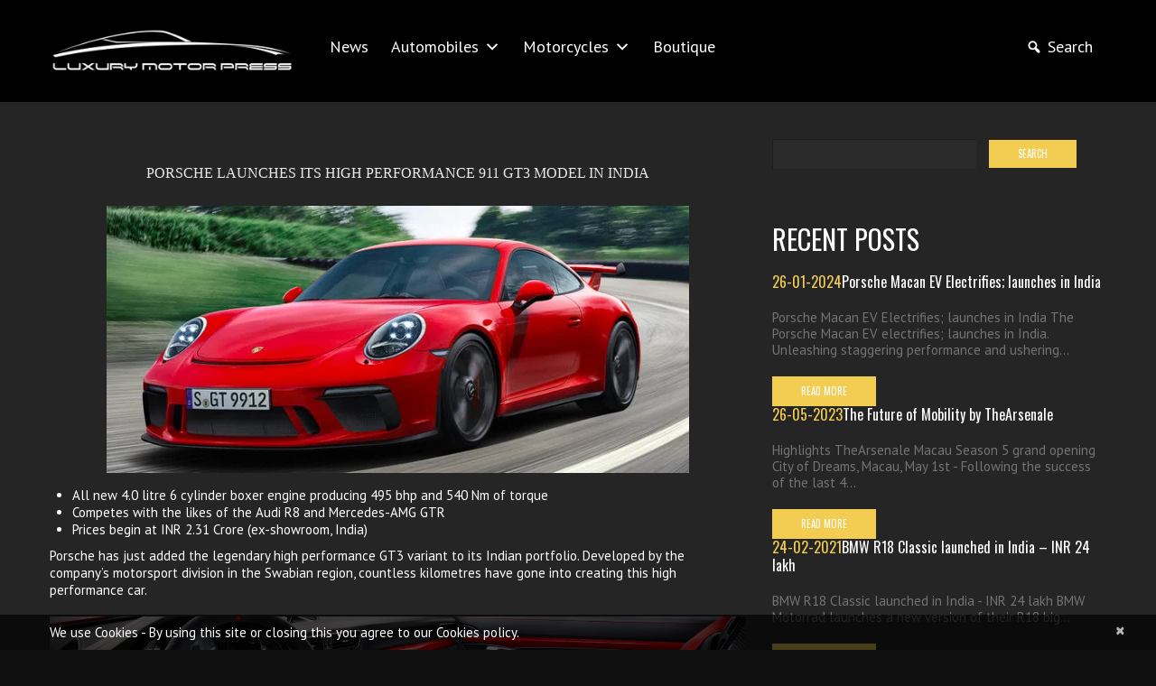

--- FILE ---
content_type: text/html; charset=UTF-8
request_url: https://luxurymotorpress.com/automobiles/porsche/porsche-launches-its-high-performance-911-gt3-model-in-india/
body_size: 35477
content:
<!DOCTYPE html>
<!--[if lt IE 7 ]><html class="ie ie6" lang="en-US"
prefix="og: https://ogp.me/ns#" > <![endif]-->
<!--[if IE 7 ]><html class="ie ie7" lang="en-US"
prefix="og: https://ogp.me/ns#" > <![endif]-->
<!--[if IE 8 ]><html class="ie ie8" lang="en-US"
prefix="og: https://ogp.me/ns#" > <![endif]-->
<!--[if IE 9 ]><html class="ie ie9" lang="en-US"
prefix="og: https://ogp.me/ns#" > <![endif]-->
<!--[if (gt IE 9)|!(IE)]><!--><html lang="en-US"
prefix="og: https://ogp.me/ns#" > <!--<![endif]--><head><meta name="robots" content="noindex, nofollow"><meta name="robots" content="noindex, nofollow"><meta name="description" content="Porsche launches its high performance 911 GT3 model in India - Luxury Motor Press | Epic Journeys" /><meta charset="UTF-8" /><meta name="viewport" content="width=device-width, initial-scale=1.0"><link rel="profile" href="http://gmpg.org/xfn/11" /><link rel="icon" href="http://luxurymotorpress.com/wp-content/themes/theme47226/favicon.ico" type="image/x-icon" /><link rel="pingback" href="https://luxurymotorpress.com/xmlrpc.php" /><link rel="alternate" type="application/rss+xml" title="Luxury Motor Press" href="https://luxurymotorpress.com/feed/" /><link rel="alternate" type="application/atom+xml" title="Luxury Motor Press" href="https://luxurymotorpress.com/feed/atom/" /><style type="text/css">.homepagecat ul li {
    display: inline-block;
    width: 19%;
    margin: 0;
}
.fixHeader{position: fixed;    top: 0;    left: 0;    right: 0;    background: #000;}
.vc_custom_1500984533337 {
    background-repeat: no-repeat;
    background-size: 100px;
    padding-right: 5px;
}
.home_postgrid img {
    height: 225px;
    width: 100%;
}
#categories-3 {
	column-count: 3 !important;
}
		body { background-color:#0f0f0f}</style><meta name="google-site-verification" content="lN5TI99hNO8QM5Xc294_yXJ-YT3HlcON6nrJ6E2p75c" /><title>Porsche launches its high performance 911 GT3 model in India - Luxury Motor Press</title><meta name="description" content="Porsche launches its high performance 911 GT3 model in India All new 4.0 litre 6 cylinder boxer engine producing 495 bhp and 540 Nm of torque Competes with the likes of the Audi R8 and Mercedes-AMG GTR Prices begin at INR 2.31 Crore (ex-showroom, India) Porsche has just added the legendary high performance GT3 variant to its Indian portfolio. Developed Continue Reading" /><meta name="robots" content="max-image-preview:large" /><link rel="canonical" href="https://luxurymotorpress.com/automobiles/porsche/porsche-launches-its-high-performance-911-gt3-model-in-india/" /><meta property="og:locale" content="en_US" /><meta property="og:site_name" content="Luxury Motor Press - Epic Journeys" /><meta property="og:type" content="article" /><meta property="og:title" content="Porsche launches its high performance 911 GT3 model in India - Luxury Motor Press" /><meta property="og:description" content="Porsche launches its high performance 911 GT3 model in India All new 4.0 litre 6 cylinder boxer engine producing 495 bhp and 540 Nm of torque Competes with the likes of the Audi R8 and Mercedes-AMG GTR Prices begin at INR 2.31 Crore (ex-showroom, India) Porsche has just added the legendary high performance GT3 variant to its Indian portfolio. Developed Continue Reading" /><meta property="og:url" content="https://luxurymotorpress.com/automobiles/porsche/porsche-launches-its-high-performance-911-gt3-model-in-india/" /><meta property="article:published_time" content="2017-10-09T10:00:44+00:00" /><meta property="article:modified_time" content="2017-10-24T18:46:34+00:00" /><meta name="twitter:card" content="summary" /><meta name="twitter:title" content="Porsche launches its high performance 911 GT3 model in India - Luxury Motor Press" /><meta name="twitter:description" content="Porsche launches its high performance 911 GT3 model in India All new 4.0 litre 6 cylinder boxer engine producing 495 bhp and 540 Nm of torque Competes with the likes of the Audi R8 and Mercedes-AMG GTR Prices begin at INR 2.31 Crore (ex-showroom, India) Porsche has just added the legendary high performance GT3 variant to its Indian portfolio. Developed Continue Reading" /> <script type="application/ld+json" class="aioseo-schema">{"@context":"https:\/\/schema.org","@graph":[{"@type":"WebSite","@id":"https:\/\/luxurymotorpress.com\/#website","url":"https:\/\/luxurymotorpress.com\/","name":"Luxury Motor Press","description":"Epic Journeys","inLanguage":"en-US","publisher":{"@id":"https:\/\/luxurymotorpress.com\/#organization"}},{"@type":"Organization","@id":"https:\/\/luxurymotorpress.com\/#organization","name":"Luxury Motor Press","url":"https:\/\/luxurymotorpress.com\/"},{"@type":"BreadcrumbList","@id":"https:\/\/luxurymotorpress.com\/automobiles\/porsche\/porsche-launches-its-high-performance-911-gt3-model-in-india\/#breadcrumblist","itemListElement":[{"@type":"ListItem","@id":"https:\/\/luxurymotorpress.com\/#listItem","position":1,"item":{"@type":"WebPage","@id":"https:\/\/luxurymotorpress.com\/","name":"Home","description":"Porsche Macan EV Electrifies; launches in India Navin RaoJanuary 26, 2024February 11, 2024198 Porsche Macan EV Electrifies; launches in India The Porsche Macan EV electrifies; launches in India. Unleashing staggering performance and ushering in a new era of Luxury performance vehicles is theRead MoreThe Future of Mobility by TheArsenale Navin RaoMay 26, 2023July 29, 2023292 Highlights Continue Reading","url":"https:\/\/luxurymotorpress.com\/"},"nextItem":"https:\/\/luxurymotorpress.com\/automobiles\/porsche\/porsche-launches-its-high-performance-911-gt3-model-in-india\/#listItem"},{"@type":"ListItem","@id":"https:\/\/luxurymotorpress.com\/automobiles\/porsche\/porsche-launches-its-high-performance-911-gt3-model-in-india\/#listItem","position":2,"item":{"@type":"WebPage","@id":"https:\/\/luxurymotorpress.com\/automobiles\/porsche\/porsche-launches-its-high-performance-911-gt3-model-in-india\/","name":"Porsche launches its high performance 911 GT3 model in India","description":"Porsche launches its high performance 911 GT3 model in India All new 4.0 litre 6 cylinder boxer engine producing 495 bhp and 540 Nm of torque Competes with the likes of the Audi R8 and Mercedes-AMG GTR Prices begin at INR 2.31 Crore (ex-showroom, India) Porsche has just added the legendary high performance GT3 variant to its Indian portfolio. Developed Continue Reading","url":"https:\/\/luxurymotorpress.com\/automobiles\/porsche\/porsche-launches-its-high-performance-911-gt3-model-in-india\/"},"previousItem":"https:\/\/luxurymotorpress.com\/#listItem"}]},{"@type":"Person","@id":"https:\/\/luxurymotorpress.com\/author\/admin\/#author","url":"https:\/\/luxurymotorpress.com\/author\/admin\/","name":"admin","image":{"@type":"ImageObject","@id":"https:\/\/luxurymotorpress.com\/automobiles\/porsche\/porsche-launches-its-high-performance-911-gt3-model-in-india\/#authorImage","url":"https:\/\/secure.gravatar.com\/avatar\/725c7a07d188041f65e780920d05a55b?s=96&d=mm&r=g","width":96,"height":96,"caption":"admin"}},{"@type":"WebPage","@id":"https:\/\/luxurymotorpress.com\/automobiles\/porsche\/porsche-launches-its-high-performance-911-gt3-model-in-india\/#webpage","url":"https:\/\/luxurymotorpress.com\/automobiles\/porsche\/porsche-launches-its-high-performance-911-gt3-model-in-india\/","name":"Porsche launches its high performance 911 GT3 model in India - Luxury Motor Press","description":"Porsche launches its high performance 911 GT3 model in India All new 4.0 litre 6 cylinder boxer engine producing 495 bhp and 540 Nm of torque Competes with the likes of the Audi R8 and Mercedes-AMG GTR Prices begin at INR 2.31 Crore (ex-showroom, India) Porsche has just added the legendary high performance GT3 variant to its Indian portfolio. Developed Continue Reading","inLanguage":"en-US","isPartOf":{"@id":"https:\/\/luxurymotorpress.com\/#website"},"breadcrumb":{"@id":"https:\/\/luxurymotorpress.com\/automobiles\/porsche\/porsche-launches-its-high-performance-911-gt3-model-in-india\/#breadcrumblist"},"author":"https:\/\/luxurymotorpress.com\/author\/admin\/#author","creator":"https:\/\/luxurymotorpress.com\/author\/admin\/#author","image":{"@type":"ImageObject","@id":"https:\/\/luxurymotorpress.com\/#mainImage","url":"https:\/\/luxurymotorpress.com\/wp-content\/uploads\/2017\/10\/911-GT3.png","width":645,"height":296},"primaryImageOfPage":{"@id":"https:\/\/luxurymotorpress.com\/automobiles\/porsche\/porsche-launches-its-high-performance-911-gt3-model-in-india\/#mainImage"},"datePublished":"2017-10-09T10:00:44+05:30","dateModified":"2017-10-24T18:46:34+05:30"},{"@type":"BlogPosting","@id":"https:\/\/luxurymotorpress.com\/automobiles\/porsche\/porsche-launches-its-high-performance-911-gt3-model-in-india\/#blogposting","name":"Porsche launches its high performance 911 GT3 model in India - Luxury Motor Press","description":"Porsche launches its high performance 911 GT3 model in India All new 4.0 litre 6 cylinder boxer engine producing 495 bhp and 540 Nm of torque Competes with the likes of the Audi R8 and Mercedes-AMG GTR Prices begin at INR 2.31 Crore (ex-showroom, India) Porsche has just added the legendary high performance GT3 variant to its Indian portfolio. Developed Continue Reading","inLanguage":"en-US","headline":"Porsche launches its high performance 911 GT3 model in India","author":{"@id":"https:\/\/luxurymotorpress.com\/author\/admin\/#author"},"publisher":{"@id":"https:\/\/luxurymotorpress.com\/#organization"},"datePublished":"2017-10-09T10:00:44+05:30","dateModified":"2017-10-24T18:46:34+05:30","articleSection":"News, Porsche","mainEntityOfPage":{"@id":"https:\/\/luxurymotorpress.com\/automobiles\/porsche\/porsche-launches-its-high-performance-911-gt3-model-in-india\/#webpage"},"isPartOf":{"@id":"https:\/\/luxurymotorpress.com\/automobiles\/porsche\/porsche-launches-its-high-performance-911-gt3-model-in-india\/#webpage"},"image":{"@type":"ImageObject","@id":"https:\/\/luxurymotorpress.com\/#articleImage","url":"https:\/\/luxurymotorpress.com\/wp-content\/uploads\/2017\/10\/911-GT3.png","width":645,"height":296}}]}</script> <link rel="canonical" href="https://luxurymotorpress.com/automobiles/porsche/porsche-launches-its-high-performance-911-gt3-model-in-india/" /><meta property="og:locale" content="en_US" /><meta property="og:type" content="article" /><meta property="og:title" content="Porsche launches its high performance 911 GT3 model in India - Luxury Motor Press" /><meta property="og:description" content="Porsche launches its high performance 911 GT3 model in India All new 4.0 litre 6 cylinder boxer engine producing 495 bhp and 540 Nm of torque Competes with the likes of the Audi R8 and Mercedes-AMG GTR Prices begin at INR 2.31 Crore (ex-showroom, India) Porsche has just added the legendary high performance GT3 variant to its Indian portfolio. Developed&nbsp;Continue Reading" /><meta property="og:url" content="https://luxurymotorpress.com/automobiles/porsche/porsche-launches-its-high-performance-911-gt3-model-in-india/" /><meta property="og:site_name" content="Luxury Motor Press" /><meta property="article:publisher" content="https://www.facebook.com/luxurymotorpress/" /><meta property="article:section" content="News" /><meta property="article:published_time" content="2017-10-09T10:00:44+05:30" /><meta property="article:modified_time" content="2017-10-24T18:46:34+05:30" /><meta property="og:updated_time" content="2017-10-24T18:46:34+05:30" /><meta property="og:image" content="https://luxurymotorpress.com/wp-content/uploads/2017/10/911-GT3.png" /><meta property="og:image:secure_url" content="https://luxurymotorpress.com/wp-content/uploads/2017/10/911-GT3.png" /><meta property="og:image:width" content="645" /><meta property="og:image:height" content="296" /><meta name="twitter:card" content="summary_large_image" /><meta name="twitter:description" content="Porsche launches its high performance 911 GT3 model in India All new 4.0 litre 6 cylinder boxer engine producing 495 bhp and 540 Nm of torque Competes with the likes of the Audi R8 and Mercedes-AMG GTR Prices begin at INR 2.31 Crore (ex-showroom, India) Porsche has just added the legendary high performance GT3 variant to its Indian portfolio. Developed&nbsp;Continue Reading" /><meta name="twitter:title" content="Porsche launches its high performance 911 GT3 model in India - Luxury Motor Press" /><meta name="twitter:site" content="@LuxMotorPress" /><meta name="twitter:image" content="https://luxurymotorpress.com/wp-content/uploads/2017/10/911-GT3.png" /><meta name="twitter:creator" content="@LuxMotorPress" /> <script type='application/ld+json' class='yoast-schema-graph yoast-schema-graph--main'>{"@context":"https://schema.org","@graph":[{"@type":"Organization","@id":"https://luxurymotorpress.com/#organization","name":"Luxury Motor Press","url":"https://luxurymotorpress.com/","sameAs":["https://www.facebook.com/luxurymotorpress/","https://www.instagram.com/Luxury.Motor.Press/","https://www.linkedin.com/company/luxurymotorpress?originalSubdomain=in","https://in.pinterest.com/luxurymotorpress/","https://twitter.com/LuxMotorPress"],"logo":{"@type":"ImageObject","@id":"https://luxurymotorpress.com/#logo","url":"https://luxurymotorpress.com/wp-content/uploads/2017/04/cropped-LUXURYMOTORPRESS_Favicon.png","width":512,"height":512,"caption":"Luxury Motor Press"},"image":{"@id":"https://luxurymotorpress.com/#logo"}},{"@type":"WebSite","@id":"https://luxurymotorpress.com/#website","url":"https://luxurymotorpress.com/","name":"Luxury Motor Press","publisher":{"@id":"https://luxurymotorpress.com/#organization"},"potentialAction":{"@type":"SearchAction","target":"https://luxurymotorpress.com/?s={search_term_string}","query-input":"required name=search_term_string"}},{"@type":"ImageObject","@id":"https://luxurymotorpress.com/automobiles/porsche/porsche-launches-its-high-performance-911-gt3-model-in-india/#primaryimage","url":"https://luxurymotorpress.com/wp-content/uploads/2017/10/911-GT3.png","width":645,"height":296},{"@type":"WebPage","@id":"https://luxurymotorpress.com/automobiles/porsche/porsche-launches-its-high-performance-911-gt3-model-in-india/#webpage","url":"https://luxurymotorpress.com/automobiles/porsche/porsche-launches-its-high-performance-911-gt3-model-in-india/","inLanguage":"en-US","name":"Porsche launches its high performance 911 GT3 model in India - Luxury Motor Press","isPartOf":{"@id":"https://luxurymotorpress.com/#website"},"primaryImageOfPage":{"@id":"https://luxurymotorpress.com/automobiles/porsche/porsche-launches-its-high-performance-911-gt3-model-in-india/#primaryimage"},"datePublished":"2017-10-09T10:00:44+05:30","dateModified":"2017-10-24T18:46:34+05:30"},{"@type":"Article","@id":"https://luxurymotorpress.com/automobiles/porsche/porsche-launches-its-high-performance-911-gt3-model-in-india/#article","isPartOf":{"@id":"https://luxurymotorpress.com/automobiles/porsche/porsche-launches-its-high-performance-911-gt3-model-in-india/#webpage"},"author":{"@id":"https://luxurymotorpress.com/#/schema/person/aef66e0feafb5435e1b222881b2c047f"},"headline":"Porsche launches its high performance 911 GT3 model in India","datePublished":"2017-10-09T10:00:44+05:30","dateModified":"2017-10-24T18:46:34+05:30","commentCount":0,"mainEntityOfPage":{"@id":"https://luxurymotorpress.com/automobiles/porsche/porsche-launches-its-high-performance-911-gt3-model-in-india/#webpage"},"publisher":{"@id":"https://luxurymotorpress.com/#organization"},"image":{"@id":"https://luxurymotorpress.com/automobiles/porsche/porsche-launches-its-high-performance-911-gt3-model-in-india/#primaryimage"},"articleSection":"News,Porsche"},{"@type":["Person"],"@id":"https://luxurymotorpress.com/#/schema/person/aef66e0feafb5435e1b222881b2c047f","name":"admin","image":{"@type":"ImageObject","@id":"https://luxurymotorpress.com/#authorlogo","url":"https://secure.gravatar.com/avatar/725c7a07d188041f65e780920d05a55b?s=96&d=mm&r=g","caption":"admin"},"sameAs":[]}]}</script> <link rel='dns-prefetch' href='//maps.googleapis.com' /><link rel='dns-prefetch' href='//fonts.googleapis.com' /><link rel="alternate" type="application/rss+xml" title="Luxury Motor Press &raquo; Feed" href="https://luxurymotorpress.com/feed/" /><link rel="alternate" type="application/rss+xml" title="Luxury Motor Press &raquo; Comments Feed" href="https://luxurymotorpress.com/comments/feed/" /><link rel="alternate" type="application/rss+xml" title="Luxury Motor Press &raquo; Porsche launches its high performance 911 GT3 model in India Comments Feed" href="https://luxurymotorpress.com/automobiles/porsche/porsche-launches-its-high-performance-911-gt3-model-in-india/feed/" />
 <script src="//www.googletagmanager.com/gtag/js?id=UA-104556452-1"  type="text/javascript" data-cfasync="false"></script> <script type="text/javascript" data-cfasync="false">var mi_version = '7.17.0';
				var mi_track_user = true;
				var mi_no_track_reason = '';
				
								var disableStr = 'ga-disable-UA-104556452-1';

				/* Function to detect opted out users */
				function __gtagTrackerIsOptedOut() {
					return document.cookie.indexOf( disableStr + '=true' ) > - 1;
				}

				/* Disable tracking if the opt-out cookie exists. */
				if ( __gtagTrackerIsOptedOut() ) {
					window[disableStr] = true;
				}

				/* Opt-out function */
				function __gtagTrackerOptout() {
					document.cookie = disableStr + '=true; expires=Thu, 31 Dec 2099 23:59:59 UTC; path=/';
					window[disableStr] = true;
				}

				if ( 'undefined' === typeof gaOptout ) {
					function gaOptout() {
						__gtagTrackerOptout();
					}
				}
								window.dataLayer = window.dataLayer || [];
				if ( mi_track_user ) {
					function __gtagTracker() {dataLayer.push( arguments );}
					__gtagTracker( 'js', new Date() );
					__gtagTracker( 'set', {
						'developer_id.dZGIzZG' : true,
						                    });
					__gtagTracker( 'config', 'UA-104556452-1', {
						forceSSL:true,link_attribution:true,					} );
										window.gtag = __gtagTracker;										(
						function () {
							/* https://developers.google.com/analytics/devguides/collection/analyticsjs/ */
							/* ga and __gaTracker compatibility shim. */
							var noopfn = function () {
								return null;
							};
							var newtracker = function () {
								return new Tracker();
							};
							var Tracker = function () {
								return null;
							};
							var p = Tracker.prototype;
							p.get = noopfn;
							p.set = noopfn;
							p.send = function (){
								var args = Array.prototype.slice.call(arguments);
								args.unshift( 'send' );
								__gaTracker.apply(null, args);
							};
							var __gaTracker = function () {
								var len = arguments.length;
								if ( len === 0 ) {
									return;
								}
								var f = arguments[len - 1];
								if ( typeof f !== 'object' || f === null || typeof f.hitCallback !== 'function' ) {
									if ( 'send' === arguments[0] ) {
										var hitConverted, hitObject = false, action;
										if ( 'event' === arguments[1] ) {
											if ( 'undefined' !== typeof arguments[3] ) {
												hitObject = {
													'eventAction': arguments[3],
													'eventCategory': arguments[2],
													'eventLabel': arguments[4],
													'value': arguments[5] ? arguments[5] : 1,
												}
											}
										}
										if ( typeof arguments[2] === 'object' ) {
											hitObject = arguments[2];
										}
										if ( typeof arguments[5] === 'object' ) {
											Object.assign( hitObject, arguments[5] );
										}
										if ( 'undefined' !== typeof (
											arguments[1].hitType
										) ) {
											hitObject = arguments[1];
										}
										if ( hitObject ) {
											action = 'timing' === arguments[1].hitType ? 'timing_complete' : hitObject.eventAction;
											hitConverted = mapArgs( hitObject );
											__gtagTracker( 'event', action, hitConverted );
										}
									}
									return;
								}

								function mapArgs( args ) {
									var gaKey, hit = {};
									var gaMap = {
										'eventCategory': 'event_category',
										'eventAction': 'event_action',
										'eventLabel': 'event_label',
										'eventValue': 'event_value',
										'nonInteraction': 'non_interaction',
										'timingCategory': 'event_category',
										'timingVar': 'name',
										'timingValue': 'value',
										'timingLabel': 'event_label',
									};
									for ( gaKey in gaMap ) {
										if ( 'undefined' !== typeof args[gaKey] ) {
											hit[gaMap[gaKey]] = args[gaKey];
										}
									}
									return hit;
								}

								try {
									f.hitCallback();
								} catch ( ex ) {
								}
							};
							__gaTracker.create = newtracker;
							__gaTracker.getByName = newtracker;
							__gaTracker.getAll = function () {
								return [];
							};
							__gaTracker.remove = noopfn;
							__gaTracker.loaded = true;
							window['__gaTracker'] = __gaTracker;
						}
					)();
									} else {
										console.log( "" );
					( function () {
							function __gtagTracker() {
								return null;
							}
							window['__gtagTracker'] = __gtagTracker;
							window['gtag'] = __gtagTracker;
					} )();
									}</script>  <script type="text/javascript" src="[data-uri]" defer></script> <style type="text/css">img.wp-smiley,
img.emoji {
	display: inline !important;
	border: none !important;
	box-shadow: none !important;
	height: 1em !important;
	width: 1em !important;
	margin: 0 0.07em !important;
	vertical-align: -0.1em !important;
	background: none !important;
	padding: 0 !important;
}</style><style id="litespeed-ccss">article,figure,header,nav,section{display:block}html{font-size:100%;-webkit-text-size-adjust:100%;-ms-text-size-adjust:100%}img{max-width:100%;width:auto ;height:auto;vertical-align:middle;border:0;-ms-interpolation-mode:bicubic}input{margin:0;font-size:100%;vertical-align:middle}input{*overflow:visible;line-height:normal}input::-moz-focus-inner{padding:0;border:0}input[type="submit"]{-webkit-appearance:button}.clearfix{*zoom:1}.clearfix:before,.clearfix:after{display:table;content:"";line-height:0}.clearfix:after{clear:both}body{margin:0;font-family:PT Sans,sans-serif;font-size:15px;line-height:19px;color:#747474;background-color:#0f0f0f}a{color:#f3cc52;text-decoration:none}.row{margin-left:-20px;*zoom:1}.row:before,.row:after{display:table;content:"";line-height:0}.row:after{clear:both}[class*="span"]{float:left;min-height:1px;margin-left:20px}.container{width:940px}.span12{width:940px}.span9{width:700px}.span8{width:620px}.span4{width:300px}.span3{width:220px}.container{margin-right:auto;margin-left:auto;*zoom:1}.container:before,.container:after{display:table;content:"";line-height:0}.container:after{clear:both}p{margin:0 0 9.5px}strong{font-weight:700}h1,h3,h4{margin:9.5px 0;font-family:inherit;font-weight:700;line-height:19px;color:inherit;text-rendering:optimizelegibility}h1,h3{line-height:38px}h1{font-size:41.25px}h3{font-size:26.25px}h4{font-size:18.75px}ul{padding:0;margin:0 0 9.5px 25px}ul ul{margin-bottom:0}li{line-height:19px}ul.unstyled{margin-left:0;list-style:none}hr{margin:19px 0;border:0;border-top:1px solid #eee;border-bottom:1px solid #fff}form{margin:0 0 19px}input{font-size:15px;font-weight:400;line-height:19px}input{font-family:PT Sans,sans-serif}input[type="text"]{display:inline-block;height:19px;padding:4px 6px;margin-bottom:9.5px;font-size:15px;line-height:19px;color:#555;-webkit-border-radius:4px;-moz-border-radius:4px;border-radius:4px;vertical-align:middle}input{width:206px}input[type="text"]{background-color:#fff;border:1px solid #ccc;-webkit-box-shadow:inset 0 1px 1px rgb(0 0 0/.075);-moz-box-shadow:inset 0 1px 1px rgb(0 0 0/.075);box-shadow:inset 0 1px 1px rgb(0 0 0/.075)}input[type="submit"]{width:auto}input:-moz-placeholder{color:#999}input:-ms-input-placeholder{color:#999}input::-webkit-input-placeholder{color:#999}input{margin-left:0}.btn{display:inline-block;*display:inline;*zoom:1;padding:4px 12px;margin-bottom:0;font-size:15px;line-height:19px;text-align:center;vertical-align:middle;color:#333;text-shadow:0 1px 1px rgb(255 255 255/.75);background-color:#f5f5f5;background-image:-moz-linear-gradient(top,#fff,#e6e6e6);background-image:-webkit-gradient(linear,0 0,0 100%,from(#fff),to(#e6e6e6));background-image:-webkit-linear-gradient(top,#fff,#e6e6e6);background-image:-o-linear-gradient(top,#fff,#e6e6e6);background-image:linear-gradient(to bottom,#fff,#e6e6e6);background-repeat:repeat-x;border-color:#e6e6e6 #e6e6e6 #bfbfbf;border-color:rgb(0 0 0/.1) rgb(0 0 0/.1) rgb(0 0 0/.25);*background-color:#e6e6e6;border:1px solid #ccc;*border:0;border-bottom-color:#b3b3b3;-webkit-border-radius:4px;-moz-border-radius:4px;border-radius:4px;*margin-left:.3em;-webkit-box-shadow:inset 0 1px 0 rgb(255 255 255/.2),0 1px 2px rgb(0 0 0/.05);-moz-box-shadow:inset 0 1px 0 rgb(255 255 255/.2),0 1px 2px rgb(0 0 0/.05);box-shadow:inset 0 1px 0 rgb(255 255 255/.2),0 1px 2px rgb(0 0 0/.05)}.btn-primary{color:#fff;text-shadow:0-1px 0 rgb(0 0 0/.25);background-color:#eddc52;background-image:-moz-linear-gradient(top,#f3cc52,#e4f352);background-image:-webkit-gradient(linear,0 0,0 100%,from(#f3cc52),to(#e4f352));background-image:-webkit-linear-gradient(top,#f3cc52,#e4f352);background-image:-o-linear-gradient(top,#f3cc52,#e4f352);background-image:linear-gradient(to bottom,#f3cc52,#e4f352);background-repeat:repeat-x;border-color:#e4f352 #e4f352 #d5e810;border-color:rgb(0 0 0/.1) rgb(0 0 0/.1) rgb(0 0 0/.25);*background-color:#e4f352}input[type="submit"].btn{*padding-top:3px;*padding-bottom:3px}input[type="submit"].btn::-moz-focus-inner{padding:0;border:0}.nav{margin-left:0;margin-bottom:19px;list-style:none}.thumbnail{display:block;padding:4px;line-height:19px;border:1px solid #ddd;-webkit-border-radius:4px;-moz-border-radius:4px;border-radius:4px;-webkit-box-shadow:0 1px 3px rgb(0 0 0/.055);-moz-box-shadow:0 1px 3px rgb(0 0 0/.055);box-shadow:0 1px 3px rgb(0 0 0/.055)}.thumbnail>img{display:block;max-width:100%;margin-left:auto;margin-right:auto}.pull-left{float:left}.clearfix{*zoom:1}.clearfix:before,.clearfix:after{display:table;content:"";line-height:0}.clearfix:after{clear:both}@-ms-viewport{width:device-width}@media (min-width:1200px){.row{margin-left:-30px;*zoom:1}.row:before,.row:after{display:table;content:"";line-height:0}.row:after{clear:both}[class*="span"]{float:left;min-height:1px;margin-left:30px}.container{width:1170px}.span12{width:1170px}.span9{width:870px}.span8{width:770px}.span4{width:370px}.span3{width:270px}input{margin-left:0}}@media (min-width:768px) and (max-width:979px){.row{margin-left:-20px;*zoom:1}.row:before,.row:after{display:table;content:"";line-height:0}.row:after{clear:both}[class*="span"]{float:left;min-height:1px;margin-left:20px}.container{width:724px}.span12{width:724px}.span9{width:538px}.span8{width:476px}.span4{width:228px}.span3{width:166px}input{margin-left:0}}@media (max-width:767px){body{padding-left:20px;padding-right:20px}.container{width:auto}.row{margin-left:0}[class*="span"]{float:none;display:block;width:100%;margin-left:0;-webkit-box-sizing:border-box;-moz-box-sizing:border-box;box-sizing:border-box}.span12{width:100%;-webkit-box-sizing:border-box;-moz-box-sizing:border-box;box-sizing:border-box}}@media (max-width:979px){body{padding-top:0}}.single-post .post__holder .post_content p{color:#FFFFFF!important}.single-post ul{color:#FFFFFF!important}body{background-color:#0f0f0f}.pull-left{float:left}.widget{margin-bottom:30px}.widget.visible-all-devices{position:relative;top:0;left:0;right:auto;width:auto}.post-list li{overflow:hidden;padding-top:1.5em;padding-bottom:1.5em}.post-list li:first-child{padding-top:0;border:none}.post-list .excerpt{margin-bottom:1em}[class*="span"]{position:relative}.clearfix{*zoom:1}.clearfix:before,.clearfix:after{display:table;content:"";line-height:0}.clearfix:after{clear:both}ul{box-sizing:border-box}:root{--wp--preset--font-size--normal:16px;--wp--preset--font-size--huge:42px}.aligncenter{clear:both}html :where(img[class*=wp-image-]){height:auto;max-width:100%}figure{margin:0 0 1em}body{--wp--preset--color--black:#000000;--wp--preset--color--cyan-bluish-gray:#abb8c3;--wp--preset--color--white:#ffffff;--wp--preset--color--pale-pink:#f78da7;--wp--preset--color--vivid-red:#cf2e2e;--wp--preset--color--luminous-vivid-orange:#ff6900;--wp--preset--color--luminous-vivid-amber:#fcb900;--wp--preset--color--light-green-cyan:#7bdcb5;--wp--preset--color--vivid-green-cyan:#00d084;--wp--preset--color--pale-cyan-blue:#8ed1fc;--wp--preset--color--vivid-cyan-blue:#0693e3;--wp--preset--color--vivid-purple:#9b51e0;--wp--preset--gradient--vivid-cyan-blue-to-vivid-purple:linear-gradient(135deg,rgba(6,147,227,1) 0%,rgb(155,81,224) 100%);--wp--preset--gradient--light-green-cyan-to-vivid-green-cyan:linear-gradient(135deg,rgb(122,220,180) 0%,rgb(0,208,130) 100%);--wp--preset--gradient--luminous-vivid-amber-to-luminous-vivid-orange:linear-gradient(135deg,rgba(252,185,0,1) 0%,rgba(255,105,0,1) 100%);--wp--preset--gradient--luminous-vivid-orange-to-vivid-red:linear-gradient(135deg,rgba(255,105,0,1) 0%,rgb(207,46,46) 100%);--wp--preset--gradient--very-light-gray-to-cyan-bluish-gray:linear-gradient(135deg,rgb(238,238,238) 0%,rgb(169,184,195) 100%);--wp--preset--gradient--cool-to-warm-spectrum:linear-gradient(135deg,rgb(74,234,220) 0%,rgb(151,120,209) 20%,rgb(207,42,186) 40%,rgb(238,44,130) 60%,rgb(251,105,98) 80%,rgb(254,248,76) 100%);--wp--preset--gradient--blush-light-purple:linear-gradient(135deg,rgb(255,206,236) 0%,rgb(152,150,240) 100%);--wp--preset--gradient--blush-bordeaux:linear-gradient(135deg,rgb(254,205,165) 0%,rgb(254,45,45) 50%,rgb(107,0,62) 100%);--wp--preset--gradient--luminous-dusk:linear-gradient(135deg,rgb(255,203,112) 0%,rgb(199,81,192) 50%,rgb(65,88,208) 100%);--wp--preset--gradient--pale-ocean:linear-gradient(135deg,rgb(255,245,203) 0%,rgb(182,227,212) 50%,rgb(51,167,181) 100%);--wp--preset--gradient--electric-grass:linear-gradient(135deg,rgb(202,248,128) 0%,rgb(113,206,126) 100%);--wp--preset--gradient--midnight:linear-gradient(135deg,rgb(2,3,129) 0%,rgb(40,116,252) 100%);--wp--preset--duotone--dark-grayscale:url('#wp-duotone-dark-grayscale');--wp--preset--duotone--grayscale:url('#wp-duotone-grayscale');--wp--preset--duotone--purple-yellow:url('#wp-duotone-purple-yellow');--wp--preset--duotone--blue-red:url('#wp-duotone-blue-red');--wp--preset--duotone--midnight:url('#wp-duotone-midnight');--wp--preset--duotone--magenta-yellow:url('#wp-duotone-magenta-yellow');--wp--preset--duotone--purple-green:url('#wp-duotone-purple-green');--wp--preset--duotone--blue-orange:url('#wp-duotone-blue-orange');--wp--preset--font-size--small:13px;--wp--preset--font-size--medium:20px;--wp--preset--font-size--large:36px;--wp--preset--font-size--x-large:42px;--wp--preset--spacing--20:0.44rem;--wp--preset--spacing--30:0.67rem;--wp--preset--spacing--40:1rem;--wp--preset--spacing--50:1.5rem;--wp--preset--spacing--60:2.25rem;--wp--preset--spacing--70:3.38rem;--wp--preset--spacing--80:5.06rem}.pull-left{float:left}#mega-menu-wrap-header_menu,#mega-menu-wrap-header_menu #mega-menu-header_menu,#mega-menu-wrap-header_menu #mega-menu-header_menu ul.mega-sub-menu,#mega-menu-wrap-header_menu #mega-menu-header_menu li.mega-menu-item,#mega-menu-wrap-header_menu #mega-menu-header_menu a.mega-menu-link{border-radius:0;box-shadow:none;background:none;border:0;bottom:auto;box-sizing:border-box;clip:auto;color:#fff;display:block;float:none;font-family:inherit;font-size:14px;height:auto;left:auto;line-height:1.7;list-style-type:none;margin:0;min-height:auto;max-height:none;opacity:1;outline:none;overflow:visible;padding:0;position:relative;right:auto;text-align:left;text-decoration:none;text-indent:0;text-transform:none;transform:none;top:auto;vertical-align:baseline;visibility:inherit;width:auto;word-wrap:break-word}#mega-menu-wrap-header_menu:before,#mega-menu-wrap-header_menu #mega-menu-header_menu:before,#mega-menu-wrap-header_menu #mega-menu-header_menu ul.mega-sub-menu:before,#mega-menu-wrap-header_menu #mega-menu-header_menu li.mega-menu-item:before,#mega-menu-wrap-header_menu #mega-menu-header_menu a.mega-menu-link:before,#mega-menu-wrap-header_menu:after,#mega-menu-wrap-header_menu #mega-menu-header_menu:after,#mega-menu-wrap-header_menu #mega-menu-header_menu ul.mega-sub-menu:after,#mega-menu-wrap-header_menu #mega-menu-header_menu li.mega-menu-item:after,#mega-menu-wrap-header_menu #mega-menu-header_menu a.mega-menu-link:after{display:none}#mega-menu-wrap-header_menu{border-radius:0}@media only screen and (min-width:601px){#mega-menu-wrap-header_menu{background:#000}}#mega-menu-wrap-header_menu #mega-menu-header_menu{visibility:visible;text-align:left;padding:0 0 0 0}#mega-menu-wrap-header_menu #mega-menu-header_menu a.mega-menu-link{display:inline}#mega-menu-wrap-header_menu #mega-menu-header_menu li.mega-menu-item>ul.mega-sub-menu{display:block;visibility:hidden;opacity:1}@media only screen and (max-width:600px){#mega-menu-wrap-header_menu #mega-menu-header_menu li.mega-menu-item>ul.mega-sub-menu{display:none;visibility:visible;opacity:1}}@media only screen and (min-width:601px){#mega-menu-wrap-header_menu #mega-menu-header_menu[data-effect="fade_up"] li.mega-menu-item.mega-menu-megamenu>ul.mega-sub-menu{opacity:0;transform:translate(0,10px)}}#mega-menu-wrap-header_menu #mega-menu-header_menu li.mega-menu-item a[class^="dashicons"]:before{font-family:dashicons}#mega-menu-wrap-header_menu #mega-menu-header_menu li.mega-menu-item a.mega-menu-link:before{display:inline-block;font:inherit;font-family:dashicons;position:static;margin:0 6px 0 0;vertical-align:top;-webkit-font-smoothing:antialiased;-moz-osx-font-smoothing:grayscale;color:inherit;background:#fff0;height:auto;width:auto;top:auto}#mega-menu-wrap-header_menu #mega-menu-header_menu>li.mega-menu-item{margin:0 10px 0 0;display:inline-block;height:auto;vertical-align:middle}#mega-menu-wrap-header_menu #mega-menu-header_menu>li.mega-menu-item>a.mega-menu-link{line-height:40px;height:40px;padding:0 5px 0 10px;vertical-align:baseline;width:auto;display:block;color:#fff;text-transform:none;text-decoration:none;text-align:left;text-decoration:none;background:#000;border:0;border-radius:0;font-family:inherit;font-size:18px;font-weight:400;outline:none}@media only screen and (max-width:600px){#mega-menu-wrap-header_menu #mega-menu-header_menu>li.mega-menu-item{display:list-item;margin:0;clear:both;border:0}#mega-menu-wrap-header_menu #mega-menu-header_menu>li.mega-menu-item>a.mega-menu-link{border-radius:0;border:0;margin:0;line-height:40px;height:40px;padding:0 10px;background:#fff0;text-align:left;color:#fff;font-size:18px}}#mega-menu-wrap-header_menu #mega-menu-header_menu>li.mega-menu-megamenu>ul.mega-sub-menu{z-index:999;border-radius:0;background:#000;border:0;padding:0 0 0 0;position:absolute;width:400PX;max-width:none}@media only screen and (max-width:600px){#mega-menu-wrap-header_menu #mega-menu-header_menu>li.mega-menu-megamenu>ul.mega-sub-menu{float:left;position:static;width:100%}}@media only screen and (min-width:601px){#mega-menu-wrap-header_menu #mega-menu-header_menu>li.mega-menu-megamenu>ul.mega-sub-menu li.mega-menu-columns-1-of-3{width:33.33333%}}#mega-menu-wrap-header_menu #mega-menu-header_menu>li.mega-menu-megamenu>ul.mega-sub-menu>li.mega-menu-item{color:#fff;font-family:inherit;font-size:14px;display:block;float:left;clear:none;padding:5px 0 5px 0;vertical-align:top}#mega-menu-wrap-header_menu #mega-menu-header_menu>li.mega-menu-megamenu>ul.mega-sub-menu>li.mega-menu-item.mega-menu-clear{clear:left}#mega-menu-wrap-header_menu #mega-menu-header_menu>li.mega-menu-megamenu>ul.mega-sub-menu>li.mega-menu-item>a.mega-menu-link{color:#d0d0d0;font-family:inherit;font-size:12px;text-transform:uppercase;text-decoration:none;font-weight:700;text-align:left;margin:0 0 0 0;padding:5px 5px 5px 5px;vertical-align:top;display:block;border:0}@media only screen and (max-width:600px){#mega-menu-wrap-header_menu #mega-menu-header_menu>li.mega-menu-megamenu>ul.mega-sub-menu{border:0;padding:10px;border-radius:0}#mega-menu-wrap-header_menu #mega-menu-header_menu>li.mega-menu-megamenu>ul.mega-sub-menu>li.mega-menu-item{width:100%;clear:both}}#mega-menu-wrap-header_menu #mega-menu-header_menu li.mega-menu-item-has-children>a.mega-menu-link>span.mega-indicator:after{content:"";font-family:dashicons;font-weight:400;display:inline-block;margin:0 0 0 6px;vertical-align:top;-webkit-font-smoothing:antialiased;-moz-osx-font-smoothing:grayscale;transform:rotate(0);color:inherit;position:relative;background:#fff0;height:auto;width:auto;right:auto;line-height:inherit}#mega-menu-wrap-header_menu #mega-menu-header_menu li.mega-menu-item-has-children>a.mega-menu-link>span.mega-indicator{display:inline-block;height:100%;width:auto;background:#fff0;position:relative;left:auto;min-width:auto;line-height:inherit;color:inherit;font-size:inherit;padding:0}@media only screen and (max-width:600px){#mega-menu-wrap-header_menu #mega-menu-header_menu li.mega-menu-item-has-children>a.mega-menu-link>span.mega-indicator{float:right}}@media only screen and (max-width:600px){#mega-menu-wrap-header_menu:after{content:"";display:table;clear:both}}#mega-menu-wrap-header_menu .mega-menu-toggle{display:none;z-index:1;background:#222;border-radius:2px 2px 2px 2px;line-height:40px;height:40px;text-align:left;-webkit-touch-callout:none;outline:none;white-space:nowrap}@media only screen and (max-width:600px){#mega-menu-wrap-header_menu .mega-menu-toggle{display:-webkit-box;display:-ms-flexbox;display:-webkit-flex;display:flex}}#mega-menu-wrap-header_menu .mega-menu-toggle .mega-toggle-blocks-left,#mega-menu-wrap-header_menu .mega-menu-toggle .mega-toggle-blocks-center,#mega-menu-wrap-header_menu .mega-menu-toggle .mega-toggle-blocks-right{display:-webkit-box;display:-ms-flexbox;display:-webkit-flex;display:flex;-ms-flex-preferred-size:33.33%;-webkit-flex-basis:33.33%;flex-basis:33.33%}#mega-menu-wrap-header_menu .mega-menu-toggle .mega-toggle-blocks-left{-webkit-box-flex:1;-ms-flex:1;-webkit-flex:1;flex:1;-webkit-box-pack:start;-ms-flex-pack:start;-webkit-justify-content:flex-start;justify-content:flex-start}#mega-menu-wrap-header_menu .mega-menu-toggle .mega-toggle-blocks-left .mega-toggle-block{margin-left:6px}#mega-menu-wrap-header_menu .mega-menu-toggle .mega-toggle-blocks-center{-webkit-box-pack:center;-ms-flex-pack:center;-webkit-justify-content:center;justify-content:center}#mega-menu-wrap-header_menu .mega-menu-toggle .mega-toggle-blocks-right{-webkit-box-flex:1;-ms-flex:1;-webkit-flex:1;flex:1;-webkit-box-pack:end;-ms-flex-pack:end;-webkit-justify-content:flex-end;justify-content:flex-end}#mega-menu-wrap-header_menu .mega-menu-toggle .mega-toggle-block{display:-webkit-box;display:-ms-flexbox;display:-webkit-flex;display:flex;height:100%;outline:0;-webkit-align-self:center;-ms-flex-item-align:center;align-self:center;-ms-flex-negative:0;-webkit-flex-shrink:0;flex-shrink:0}@media only screen and (max-width:600px){#mega-menu-wrap-header_menu .mega-menu-toggle+#mega-menu-header_menu{background:#222;padding:0 0 0 0;display:none}}#mega-menu-wrap-header_menu .mega-menu-toggle .mega-toggle-block-1:after{content:"";font-family:"dashicons";font-size:24px;color:#fff;margin:0 0 0 5px}#mega-menu-wrap-header_menu .mega-menu-toggle .mega-toggle-block-1 .mega-toggle-label{color:#fff;font-size:14px}#mega-menu-wrap-header_menu .mega-menu-toggle .mega-toggle-block-1 .mega-toggle-label .mega-toggle-label-open{display:none}#mega-menu-wrap-header_menu .mega-menu-toggle .mega-toggle-block-1 .mega-toggle-label .mega-toggle-label-closed{display:inline}#mega-menu-wrap-header_menu{clear:both}.dashicons-search:before{content:""}.main-holder{overflow:hidden}@media (max-width:767px){body{padding:0}body .header{padding:0}body .header>.container{padding:0 20px}body .content-holder{padding:0 20px 20px 20px!important}}h1,h3,h4{text-transform:uppercase}@media (max-width:1200px){h1,h3,h4{line-height:1.2em!important}}.featured-thumbnail,.thumbnail{background:none;border-radius:0;padding:0;border:none;box-shadow:none;-webkit-box-sizing:border-box;-moz-box-sizing:border-box;box-sizing:border-box}img.size-full{-webkit-box-sizing:border-box;-moz-box-sizing:border-box;box-sizing:border-box;background:none;padding:0;border:none}img.size-full.aligncenter{margin-left:auto;margin-right:auto}.btn{border-radius:0;border:none;color:#f3cc52;text-shadow:none;font:11px/1.2em"Oswald",sans-serif;text-transform:uppercase;padding:2px;letter-spacing:0;height:auto;box-shadow:none;text-decoration:none;-webkit-box-sizing:border-box;-moz-box-sizing:border-box;box-sizing:border-box;background:none;border-bottom:none}.btn.btn-primary{color:#fff;padding:10px 32px;text-decoration:none!important;background:#f3cc52}input[type="text"]{padding:7px 10px;margin:0 0 10px 0;font-size:15px;line-height:1.2em;text-transform:none;color:#747474;text-decoration:none;position:relative;border-radius:0;background:#2a2a2a;box-shadow:inset 1px 1px 0 0#1d1d1d;border:none!important}.header{border:none;padding:19px 0}.nav__primary{position:relative;float:none;padding:13px 0;margin:0;z-index:100;background:none}@media (max-width:767px){.nav__primary{padding:20px 0 30px}}.logo{margin:0 0 0 1px}@media (min-width:768px) and (max-width:979px){.logo{width:100%}}@media (max-width:767px){.logo{margin:0 0 20px 0}}.content-holder{background:#252525}@media (max-width:767px){#content{padding-top:20px}}.title-section{margin:0;padding:17px 0 51px}@media (max-width:767px){.title-section{padding:20px 0}}.title-section .title-header{display:none}article{background:none;border:none;border-radius:0;padding:0;-webkit-box-sizing:border-box;-moz-box-sizing:border-box;box-sizing:border-box}article .thumbnail{margin:0 30px 20px 0}@media (max-width:480px){article .thumbnail{width:auto!important;display:inline-block;float:none;margin:0 0 15px 0}article .thumbnail img{width:100%}}article .thumbnail.large{margin:0 0 30px 0;border-radius:0}@media (min-width:768px) and (max-width:979px){article .thumbnail.large{float:none!important}}article .post_content{background:none;border-radius:0;padding:0;-webkit-box-sizing:border-box;-moz-box-sizing:border-box;box-sizing:border-box}.single #content article{margin-bottom:0}@media (min-width:768px) and (max-width:1000px){.single #content article .thumbnail{float:left}.single #content article .thumbnail img{margin:0}}@media (max-width:480px){.single #content article .thumbnail{width:100%}.single #content article .thumbnail img{width:100%}}#respond #commentform p input{-webkit-box-sizing:border-box;-moz-box-sizing:border-box;box-sizing:border-box;max-width:auto;min-width:auto;width:100%;padding:0 10px;height:35px;margin-bottom:2px}.sidebar .widget{margin-bottom:50px}.sidebar .widget>h3{margin:0 0 40px;font:30px/1.2em"Oswald",sans-serif}[id*="my_poststypewidget"] .post-list{margin:20px 0 0 0}[id*="my_poststypewidget"] .post-list li{padding:0}@media (min-width:768px) and (max-width:1200px){[id*="my_poststypewidget"] .post-list li{padding-bottom:20px}}@media (max-width:480px){[id*="my_poststypewidget"] .post-list li{padding-bottom:20px}}[id*="my_poststypewidget"] .post-list li:first-child{padding-top:0}[id*="my_poststypewidget"] .post-list li .thumbnail{margin:0 30px 0 0;float:left}@media (min-width:768px) and (max-width:1200px){[id*="my_poststypewidget"] .post-list li .thumbnail{margin:0 20px 20px 0}}@media (max-width:480px){[id*="my_poststypewidget"] .post-list li .thumbnail{margin:0 20px 20px 0;float:none;width:auto;display:inline-block}}[id*="my_poststypewidget"] .post-list li time{font:16px/1.2em"Oswald",sans-serif;color:#f3cc52;margin:0;text-transform:none;display:inline-block}@media (max-width:480px){[id*="my_poststypewidget"] .post-list li time{display:block}}[id*="my_poststypewidget"] .post-list li .post-list_h{font:16px/1.2em"Oswald",sans-serif;text-transform:none;letter-spacing:0;text-shadow:none;margin:0 0 15px;display:inline}[id*="my_poststypewidget"] .post-list li .post-list_h a{color:#fff}[id*="my_poststypewidget"] .post-list li .excerpt{overflow:hidden;margin:20px 0 0;color:#747474;line-height:1.2em}[id*="my_poststypewidget"] .post-list li .btn{margin-top:20px}.search-form .search-form_is{margin:1px 0 0 10px;padding-top:1px;padding-bottom:1px;height:31px;box-shadow:none}@media (min-width:768px) and (max-width:1200px){.search-form .search-form_is{display:block;margin:0}}@media (max-width:400px){.search-form .search-form_is{display:block;margin:0}}.clearfix{*zoom:1}.clearfix:before,.clearfix:after{display:table;content:"";line-height:0}.clearfix:after{clear:both}.container:after,.nav:after,.row:after{clear:both}.thumbnail a>img,.thumbnail>img{display:block;max-width:100%;height:auto}.container:after,.container:before,.nav:after,.nav:before,.row:after,.row:before{content:" ";display:table}body{background-color:#0f0f0f}.header{background-color:#000}h1{font:normal 36px/43px Oswald;color:#fff}h3{font:normal 26px/31px Oswald;color:#fff}h4{font:normal 24px/29px Oswald;color:#fff}body{font-weight:400}li.mega-menu-item-4734{float:right!important}section.title-section{padding:0}.content-holder{padding-bottom:0}figure.featured-thumbnail{display:none}</style><link rel="preload" data-asynced="1" data-optimized="2" as="style" onload="this.onload=null;this.rel='stylesheet'" href="https://luxurymotorpress.com/wp-content/litespeed/css/b2110ec372860d1ab5a87d1cabf5e0a8.css?ver=c8d7c" /><script src="[data-uri]" defer></script> <style id='global-styles-inline-css' type='text/css'>body{--wp--preset--color--black: #000000;--wp--preset--color--cyan-bluish-gray: #abb8c3;--wp--preset--color--white: #ffffff;--wp--preset--color--pale-pink: #f78da7;--wp--preset--color--vivid-red: #cf2e2e;--wp--preset--color--luminous-vivid-orange: #ff6900;--wp--preset--color--luminous-vivid-amber: #fcb900;--wp--preset--color--light-green-cyan: #7bdcb5;--wp--preset--color--vivid-green-cyan: #00d084;--wp--preset--color--pale-cyan-blue: #8ed1fc;--wp--preset--color--vivid-cyan-blue: #0693e3;--wp--preset--color--vivid-purple: #9b51e0;--wp--preset--gradient--vivid-cyan-blue-to-vivid-purple: linear-gradient(135deg,rgba(6,147,227,1) 0%,rgb(155,81,224) 100%);--wp--preset--gradient--light-green-cyan-to-vivid-green-cyan: linear-gradient(135deg,rgb(122,220,180) 0%,rgb(0,208,130) 100%);--wp--preset--gradient--luminous-vivid-amber-to-luminous-vivid-orange: linear-gradient(135deg,rgba(252,185,0,1) 0%,rgba(255,105,0,1) 100%);--wp--preset--gradient--luminous-vivid-orange-to-vivid-red: linear-gradient(135deg,rgba(255,105,0,1) 0%,rgb(207,46,46) 100%);--wp--preset--gradient--very-light-gray-to-cyan-bluish-gray: linear-gradient(135deg,rgb(238,238,238) 0%,rgb(169,184,195) 100%);--wp--preset--gradient--cool-to-warm-spectrum: linear-gradient(135deg,rgb(74,234,220) 0%,rgb(151,120,209) 20%,rgb(207,42,186) 40%,rgb(238,44,130) 60%,rgb(251,105,98) 80%,rgb(254,248,76) 100%);--wp--preset--gradient--blush-light-purple: linear-gradient(135deg,rgb(255,206,236) 0%,rgb(152,150,240) 100%);--wp--preset--gradient--blush-bordeaux: linear-gradient(135deg,rgb(254,205,165) 0%,rgb(254,45,45) 50%,rgb(107,0,62) 100%);--wp--preset--gradient--luminous-dusk: linear-gradient(135deg,rgb(255,203,112) 0%,rgb(199,81,192) 50%,rgb(65,88,208) 100%);--wp--preset--gradient--pale-ocean: linear-gradient(135deg,rgb(255,245,203) 0%,rgb(182,227,212) 50%,rgb(51,167,181) 100%);--wp--preset--gradient--electric-grass: linear-gradient(135deg,rgb(202,248,128) 0%,rgb(113,206,126) 100%);--wp--preset--gradient--midnight: linear-gradient(135deg,rgb(2,3,129) 0%,rgb(40,116,252) 100%);--wp--preset--duotone--dark-grayscale: url('#wp-duotone-dark-grayscale');--wp--preset--duotone--grayscale: url('#wp-duotone-grayscale');--wp--preset--duotone--purple-yellow: url('#wp-duotone-purple-yellow');--wp--preset--duotone--blue-red: url('#wp-duotone-blue-red');--wp--preset--duotone--midnight: url('#wp-duotone-midnight');--wp--preset--duotone--magenta-yellow: url('#wp-duotone-magenta-yellow');--wp--preset--duotone--purple-green: url('#wp-duotone-purple-green');--wp--preset--duotone--blue-orange: url('#wp-duotone-blue-orange');--wp--preset--font-size--small: 13px;--wp--preset--font-size--medium: 20px;--wp--preset--font-size--large: 36px;--wp--preset--font-size--x-large: 42px;--wp--preset--spacing--20: 0.44rem;--wp--preset--spacing--30: 0.67rem;--wp--preset--spacing--40: 1rem;--wp--preset--spacing--50: 1.5rem;--wp--preset--spacing--60: 2.25rem;--wp--preset--spacing--70: 3.38rem;--wp--preset--spacing--80: 5.06rem;}:where(.is-layout-flex){gap: 0.5em;}body .is-layout-flow > .alignleft{float: left;margin-inline-start: 0;margin-inline-end: 2em;}body .is-layout-flow > .alignright{float: right;margin-inline-start: 2em;margin-inline-end: 0;}body .is-layout-flow > .aligncenter{margin-left: auto !important;margin-right: auto !important;}body .is-layout-constrained > .alignleft{float: left;margin-inline-start: 0;margin-inline-end: 2em;}body .is-layout-constrained > .alignright{float: right;margin-inline-start: 2em;margin-inline-end: 0;}body .is-layout-constrained > .aligncenter{margin-left: auto !important;margin-right: auto !important;}body .is-layout-constrained > :where(:not(.alignleft):not(.alignright):not(.alignfull)){max-width: var(--wp--style--global--content-size);margin-left: auto !important;margin-right: auto !important;}body .is-layout-constrained > .alignwide{max-width: var(--wp--style--global--wide-size);}body .is-layout-flex{display: flex;}body .is-layout-flex{flex-wrap: wrap;align-items: center;}body .is-layout-flex > *{margin: 0;}:where(.wp-block-columns.is-layout-flex){gap: 2em;}.has-black-color{color: var(--wp--preset--color--black) !important;}.has-cyan-bluish-gray-color{color: var(--wp--preset--color--cyan-bluish-gray) !important;}.has-white-color{color: var(--wp--preset--color--white) !important;}.has-pale-pink-color{color: var(--wp--preset--color--pale-pink) !important;}.has-vivid-red-color{color: var(--wp--preset--color--vivid-red) !important;}.has-luminous-vivid-orange-color{color: var(--wp--preset--color--luminous-vivid-orange) !important;}.has-luminous-vivid-amber-color{color: var(--wp--preset--color--luminous-vivid-amber) !important;}.has-light-green-cyan-color{color: var(--wp--preset--color--light-green-cyan) !important;}.has-vivid-green-cyan-color{color: var(--wp--preset--color--vivid-green-cyan) !important;}.has-pale-cyan-blue-color{color: var(--wp--preset--color--pale-cyan-blue) !important;}.has-vivid-cyan-blue-color{color: var(--wp--preset--color--vivid-cyan-blue) !important;}.has-vivid-purple-color{color: var(--wp--preset--color--vivid-purple) !important;}.has-black-background-color{background-color: var(--wp--preset--color--black) !important;}.has-cyan-bluish-gray-background-color{background-color: var(--wp--preset--color--cyan-bluish-gray) !important;}.has-white-background-color{background-color: var(--wp--preset--color--white) !important;}.has-pale-pink-background-color{background-color: var(--wp--preset--color--pale-pink) !important;}.has-vivid-red-background-color{background-color: var(--wp--preset--color--vivid-red) !important;}.has-luminous-vivid-orange-background-color{background-color: var(--wp--preset--color--luminous-vivid-orange) !important;}.has-luminous-vivid-amber-background-color{background-color: var(--wp--preset--color--luminous-vivid-amber) !important;}.has-light-green-cyan-background-color{background-color: var(--wp--preset--color--light-green-cyan) !important;}.has-vivid-green-cyan-background-color{background-color: var(--wp--preset--color--vivid-green-cyan) !important;}.has-pale-cyan-blue-background-color{background-color: var(--wp--preset--color--pale-cyan-blue) !important;}.has-vivid-cyan-blue-background-color{background-color: var(--wp--preset--color--vivid-cyan-blue) !important;}.has-vivid-purple-background-color{background-color: var(--wp--preset--color--vivid-purple) !important;}.has-black-border-color{border-color: var(--wp--preset--color--black) !important;}.has-cyan-bluish-gray-border-color{border-color: var(--wp--preset--color--cyan-bluish-gray) !important;}.has-white-border-color{border-color: var(--wp--preset--color--white) !important;}.has-pale-pink-border-color{border-color: var(--wp--preset--color--pale-pink) !important;}.has-vivid-red-border-color{border-color: var(--wp--preset--color--vivid-red) !important;}.has-luminous-vivid-orange-border-color{border-color: var(--wp--preset--color--luminous-vivid-orange) !important;}.has-luminous-vivid-amber-border-color{border-color: var(--wp--preset--color--luminous-vivid-amber) !important;}.has-light-green-cyan-border-color{border-color: var(--wp--preset--color--light-green-cyan) !important;}.has-vivid-green-cyan-border-color{border-color: var(--wp--preset--color--vivid-green-cyan) !important;}.has-pale-cyan-blue-border-color{border-color: var(--wp--preset--color--pale-cyan-blue) !important;}.has-vivid-cyan-blue-border-color{border-color: var(--wp--preset--color--vivid-cyan-blue) !important;}.has-vivid-purple-border-color{border-color: var(--wp--preset--color--vivid-purple) !important;}.has-vivid-cyan-blue-to-vivid-purple-gradient-background{background: var(--wp--preset--gradient--vivid-cyan-blue-to-vivid-purple) !important;}.has-light-green-cyan-to-vivid-green-cyan-gradient-background{background: var(--wp--preset--gradient--light-green-cyan-to-vivid-green-cyan) !important;}.has-luminous-vivid-amber-to-luminous-vivid-orange-gradient-background{background: var(--wp--preset--gradient--luminous-vivid-amber-to-luminous-vivid-orange) !important;}.has-luminous-vivid-orange-to-vivid-red-gradient-background{background: var(--wp--preset--gradient--luminous-vivid-orange-to-vivid-red) !important;}.has-very-light-gray-to-cyan-bluish-gray-gradient-background{background: var(--wp--preset--gradient--very-light-gray-to-cyan-bluish-gray) !important;}.has-cool-to-warm-spectrum-gradient-background{background: var(--wp--preset--gradient--cool-to-warm-spectrum) !important;}.has-blush-light-purple-gradient-background{background: var(--wp--preset--gradient--blush-light-purple) !important;}.has-blush-bordeaux-gradient-background{background: var(--wp--preset--gradient--blush-bordeaux) !important;}.has-luminous-dusk-gradient-background{background: var(--wp--preset--gradient--luminous-dusk) !important;}.has-pale-ocean-gradient-background{background: var(--wp--preset--gradient--pale-ocean) !important;}.has-electric-grass-gradient-background{background: var(--wp--preset--gradient--electric-grass) !important;}.has-midnight-gradient-background{background: var(--wp--preset--gradient--midnight) !important;}.has-small-font-size{font-size: var(--wp--preset--font-size--small) !important;}.has-medium-font-size{font-size: var(--wp--preset--font-size--medium) !important;}.has-large-font-size{font-size: var(--wp--preset--font-size--large) !important;}.has-x-large-font-size{font-size: var(--wp--preset--font-size--x-large) !important;}
.wp-block-navigation a:where(:not(.wp-element-button)){color: inherit;}
:where(.wp-block-columns.is-layout-flex){gap: 2em;}
.wp-block-pullquote{font-size: 1.5em;line-height: 1.6;}</style><style id='pcpro-custom-inline-css' type='text/css'>.sp-post-carousel-pro-section img.sp-pcp-post-img{
 width: auto;
}</style><link data-asynced="1" as="style" onload="this.onload=null;this.rel='stylesheet'"  rel='preload' id='options_typography_Oswald-css' href='//fonts.googleapis.com/css?family=Oswald&#038;subset=latin' type='text/css' media='all' /><noscript><link rel='stylesheet' href='//fonts.googleapis.com/css?family=Oswald&#038;subset=latin' type='text/css' media='all' /></noscript><link data-asynced="1" as="style" onload="this.onload=null;this.rel='stylesheet'"  rel='preload' id='options_typography_PT+Sans-css' href='//fonts.googleapis.com/css?family=PT+Sans&#038;subset=latin' type='text/css' media='all' /><noscript><link rel='stylesheet' id='options_typography_PT+Sans-css' href='//fonts.googleapis.com/css?family=PT+Sans&#038;subset=latin' type='text/css' media='all' /></noscript><link data-asynced="1" as="style" onload="this.onload=null;this.rel='stylesheet'"  rel='preload' id='sp-pcp-google-fonts696c37ed22e90-css' href='//fonts.googleapis.com/css?family=Raleway%3A600%7CRaleway%3A600%7CRaleway%3A300%7CRaleway%7CRaleway%7CRaleway%7CRaleway%7CRaleway%7CRaleway&#038;ver=1.0' type='text/css' media='' /><noscript><link rel='stylesheet' href='//fonts.googleapis.com/css?family=Raleway%3A600%7CRaleway%3A600%7CRaleway%3A300%7CRaleway%7CRaleway%7CRaleway%7CRaleway%7CRaleway%7CRaleway&#038;ver=1.0' type='text/css' media='' /></noscript><link data-asynced="1" as="style" onload="this.onload=null;this.rel='stylesheet'"  rel='preload' id='vc_google_fonts_oswald300regular700-css' href='//fonts.googleapis.com/css?family=Oswald%3A300%2Cregular%2C700&#038;ver=6.1.9' type='text/css' media='all' /><noscript><link rel='stylesheet' href='//fonts.googleapis.com/css?family=Oswald%3A300%2Cregular%2C700&#038;ver=6.1.9' type='text/css' media='all' /></noscript> <script type='text/javascript' src='//maps.googleapis.com/maps/api/js?v=3.exp&#038;ver=6.1.9' id='googlemapapis-js' defer data-deferred="1"></script> <script type='text/javascript' id='monsterinsights-frontend-script-js-extra' src="[data-uri]" defer></script> <script type='text/javascript' src='https://luxurymotorpress.com/wp-content/plugins/google-analytics-for-wordpress/assets/js/frontend-gtag.min.js?ver=7.17.0' id='monsterinsights-frontend-script-js' defer data-deferred="1"></script> <link rel="https://api.w.org/" href="https://luxurymotorpress.com/wp-json/" /><link rel="alternate" type="application/json" href="https://luxurymotorpress.com/wp-json/wp/v2/posts/4280" /><link rel="EditURI" type="application/rsd+xml" title="RSD" href="https://luxurymotorpress.com/xmlrpc.php?rsd" /><link rel="wlwmanifest" type="application/wlwmanifest+xml" href="https://luxurymotorpress.com/wp-includes/wlwmanifest.xml" /><meta name="generator" content="WordPress 6.1.9" /><link rel='shortlink' href='https://luxurymotorpress.com/?p=4280' /><link rel="alternate" type="application/json+oembed" href="https://luxurymotorpress.com/wp-json/oembed/1.0/embed?url=https%3A%2F%2Fluxurymotorpress.com%2Fautomobiles%2Fporsche%2Fporsche-launches-its-high-performance-911-gt3-model-in-india%2F" /><link rel="alternate" type="text/xml+oembed" href="https://luxurymotorpress.com/wp-json/oembed/1.0/embed?url=https%3A%2F%2Fluxurymotorpress.com%2Fautomobiles%2Fporsche%2Fporsche-launches-its-high-performance-911-gt3-model-in-india%2F&#038;format=xml" /> <script data-cfasync="false">window.a2a_config=window.a2a_config||{};a2a_config.callbacks=[];a2a_config.overlays=[];a2a_config.templates={};
(function(d,s,a,b){a=d.createElement(s);b=d.getElementsByTagName(s)[0];a.async=1;a.src="https://static.addtoany.com/menu/page.js";b.parentNode.insertBefore(a,b);})(document,"script");</script> <meta property="fb:pages" content="https://www.facebook.com/luxurymotorpress/" /> <script type="text/javascript" src="[data-uri]" defer></script> <script src="//contextual.media.net/dmedianet.js?cid=8CU7495M9" defer data-deferred="1"></script> <script src="[data-uri]" defer></script>  <script src="[data-uri]" defer></script> <style type='text/css'>body { background-color:#0f0f0f }
.header { background-color:#000000 }
.homepagecat ul li {
    display: inline-block;
    width: 19%;
    margin: 0;
}
.fixHeader{position: fixed;    top: 0;    left: 0;    right: 0;    background: #000;}
.vc_custom_1500984533337 {
    background-repeat: no-repeat;
    background-size: 100px;
    padding-right: 5px;
}
.home_postgrid img {
    height: 225px;
    width: 100%;
}
#categories-3 {
	column-count: 3 !important;
}</style><meta name="generator" content="Powered by Visual Composer - drag and drop page builder for WordPress."/>
<!--[if lte IE 9]><link rel="stylesheet" type="text/css" href="https://luxurymotorpress.com/wp-content/plugins/js_composer/assets/css/vc_lte_ie9.min.css" media="screen"><![endif]--><!--[if IE  8]><link rel="stylesheet" type="text/css" href="https://luxurymotorpress.com/wp-content/plugins/js_composer/assets/css/vc-ie8.min.css" media="screen"><![endif]--><style type='text/css'>h1 { font: normal 36px/43px Oswald;  color:#ffffff; }
h2 { font: normal 30px/36px Oswald;  color:#ffffff; }
h3 { font: normal 26px/31px Oswald;  color:#ffffff; }
h4 { font: normal 24px/29px Oswald;  color:#ffffff; }
h5 { font: normal 20px/24px Oswald;  color:#ffffff; }
h6 { font: normal 16px/19px Oswald;  color:#ffffff; }
body { font-weight: normal;}
.logo_h__txt, .logo_link { font: normal 50px/60px Oswald;  color:#000000; }
.sf-menu > li > a { font: bold 16px/19px PT Sans, sans-serif;  color:#5a5a5a; }
.nav.footer-nav a { font: normal 13px/16px PT Sans, sans-serif;  color:#636363; }</style><link rel="icon" href="https://luxurymotorpress.com/wp-content/uploads/2017/04/cropped-LUXURYMOTORPRESS_Favicon-32x32.png" sizes="32x32" /><link rel="icon" href="https://luxurymotorpress.com/wp-content/uploads/2017/04/cropped-LUXURYMOTORPRESS_Favicon-192x192.png" sizes="192x192" /><link rel="apple-touch-icon" href="https://luxurymotorpress.com/wp-content/uploads/2017/04/cropped-LUXURYMOTORPRESS_Favicon-180x180.png" /><meta name="msapplication-TileImage" content="https://luxurymotorpress.com/wp-content/uploads/2017/04/cropped-LUXURYMOTORPRESS_Favicon-270x270.png" /><style type="text/css" id="wp-custom-css">/*
You can add your own CSS here.

Click the help icon above to learn more.
*/


li.mega-menu-item-4734{
	float:right!important;
}


.sp-post-carousel-pro-area .sp-pcp-post .sp-pcp-post-image {
    border: 1px solid #dddddd;
    display: table-cell;
    height: 230px;
    vertical-align: middle;

}


body 
.sp-post-carousel-pro-area .sp-pcp-post h2.sp-pcp-post-title a{
	padding-top:20px!important;
	font: normal 24px/29px Oswald!important;
	text-transform:uppercase!important;
color: gold!important;
	display:block!important;
}

@media (max-width: 767px){
.home_postgrid img {
height: 100%!important;
width: 100%;
}}</style> <script async src="//pagead2.googlesyndication.com/
pagead/js/adsbygoogle.js"></script> <script>(adsbygoogle = window.adsbygoogle || []).push({
google_ad_client: "ca-pub-6298895337219573",
enable_page_level_ads: true
});</script><noscript><style type="text/css">.wpb_animate_when_almost_visible { opacity: 1; }</style></noscript><style type="text/css">/** Mega Menu CSS: fs **/</style><!--[if lt IE 8]><div style=' clear: both; text-align:center; position: relative;'>
<a href="http://www.microsoft.com/windows/internet-explorer/default.aspx?ocid=ie6_countdown_bannercode"><img src="http://storage.ie6countdown.com/assets/100/images/banners/warning_bar_0000_us.jpg" border="0" alt="" /></a></div>
<![endif]-->
<!--[if (gt IE 9)|!(IE)]><!--> <script type="text/javascript" src="[data-uri]" defer></script> <!--<![endif]--> <script type="text/javascript" src="[data-uri]" defer></script> <script src="[data-uri]" defer></script> <meta name="p:domain_verify" content="fe0c7a6c53cc4794ba6a315b7e13619b"/></head><style>.vc_tta-tabs .vc_gitem_row .vc_btn3-container.vc_btn3-left, .vc_tta-tabs .vc_gitem_row .vc_custom_heading.vc_gitem-post-data.vc_gitem-post-data-source-post_excerpt { display: none;}
.vc_tta-tabs .vc_gitem_row .vc_custom_heading h4 {font: normal 16px/29px Oswald;color: #252525;    margin: 0;}
.vc_tta-color-grey.vc_tta-style-flat.vc_tta-tabs .vc_tta-panels {    background-color: #252525!important;}
.vc_tta-color-grey.vc_tta-style-flat .vc_tta-tab>a {    background-color: #000000!important;    color: #f1f1f1!important;}
.vc_tta-color-grey.vc_tta-style-flat .vc_tta-tab.vc_active>a {background-color: #666!important;}
section.title-section {    padding: 0;}
.content-holder {    padding-bottom: 0px;}
.wpb_button, .wpb_content_element, ul.wpb_thumbnails-fluid>li {    margin-bottom: 0;}
.vc_tta-panel-body {    padding: 0!important;}
.vc_tta-container {    margin-bottom: 0!important;}</style><body class="post-template-default single single-post postid-4280 single-format-standard mega-menu-header-menu cat-91-id cat-53-id wpb-js-composer js-comp-ver-4.12 vc_responsive"><div id="motopress-main" class="main-holder"><header class="motopress-wrapper header"><div class="container"><div class="row"><div class="span12" data-motopress-wrapper-file="wrapper/wrapper-header.php" data-motopress-wrapper-type="header" data-motopress-id="696c37ed51802"><div class="row"><div class="span3" data-motopress-type="static" data-motopress-static-file="static/static-logo.php"><div class="logo pull-left">
<a href="https://luxurymotorpress.com/" class="logo_h logo_h__img"><img data-lazyloaded="1" src="[data-uri]" data-src="http://luxurymotorpress.com/wp-content/uploads/2017/04/LUXURYMOTORPRESS_Logo.png.webp" alt="Luxury Motor Press" title="Epic Journeys"><noscript><img src="http://luxurymotorpress.com/wp-content/uploads/2017/04/LUXURYMOTORPRESS_Logo.png.webp" alt="Luxury Motor Press" title="Epic Journeys"></noscript></a></div></div><div class="span9" data-motopress-type="static" data-motopress-static-file="static/static-nav.php"><nav class="nav nav__primary clearfix"><div id="mega-menu-wrap-header_menu" class="mega-menu-wrap"><div class="mega-menu-toggle"><div class="mega-toggle-blocks-left"><div class='mega-toggle-block mega-menu-toggle-block mega-toggle-block-1' id='mega-toggle-block-1' tabindex='0'><span class='mega-toggle-label' role='button' aria-expanded='false'><span class='mega-toggle-label-closed'></span><span class='mega-toggle-label-open'></span></span></div></div><div class="mega-toggle-blocks-center"></div><div class="mega-toggle-blocks-right"></div></div><ul id="mega-menu-header_menu" class="mega-menu max-mega-menu mega-menu-horizontal mega-no-js" data-event="click" data-effect="fade_up" data-effect-speed="200" data-effect-mobile="disabled" data-effect-speed-mobile="200" data-mobile-force-width="false" data-second-click="close" data-document-click="collapse" data-vertical-behaviour="accordion" data-breakpoint="600" data-unbind="true"><li class='mega-menu-item mega-menu-item-type-post_type mega-menu-item-object-page mega-align-bottom-left mega-menu-flyout mega-menu-item-2023' id='mega-menu-item-2023'><a class="mega-menu-link" href="https://luxurymotorpress.com/newsevents/" tabindex="0">News</a></li><li class='mega-menu-item mega-menu-item-type-post_type mega-menu-item-object-page mega-menu-item-has-children mega-menu-megamenu mega-align-bottom-left mega-menu-megamenu mega-menu-item-1999' id='mega-menu-item-1999'><a class="mega-menu-link" href="https://luxurymotorpress.com/about/" aria-haspopup="true" aria-expanded="false" tabindex="0">Automobiles<span class="mega-indicator"></span></a><ul class="mega-sub-menu"><li class='mega-menu-item mega-menu-item-type-post_type mega-menu-item-object-page mega-menu-columns-1-of-3 mega-menu-item-2800' id='mega-menu-item-2800'><a class="mega-menu-link" href="https://luxurymotorpress.com/aston-martin/">Aston Martin</a></li><li class='mega-menu-item mega-menu-item-type-post_type mega-menu-item-object-page mega-menu-columns-1-of-3 mega-menu-item-2890' id='mega-menu-item-2890'><a class="mega-menu-link" href="https://luxurymotorpress.com/audi/">Audi</a></li><li class='mega-menu-item mega-menu-item-type-post_type mega-menu-item-object-page mega-menu-columns-1-of-3 mega-menu-item-2835' id='mega-menu-item-2835'><a class="mega-menu-link" href="https://luxurymotorpress.com/bmw/">BMW</a></li><li class='mega-menu-item mega-menu-item-type-post_type mega-menu-item-object-page mega-menu-columns-1-of-3 mega-menu-clear mega-menu-item-2831' id='mega-menu-item-2831'><a class="mega-menu-link" href="https://luxurymotorpress.com/bentley/">Bentley</a></li><li class='mega-menu-item mega-menu-item-type-post_type mega-menu-item-object-page mega-menu-columns-1-of-3 mega-menu-item-2827' id='mega-menu-item-2827'><a class="mega-menu-link" href="https://luxurymotorpress.com/bugatti/">Bugatti</a></li><li class='mega-menu-item mega-menu-item-type-post_type mega-menu-item-object-page mega-menu-columns-1-of-3 mega-menu-item-2834' id='mega-menu-item-2834'><a class="mega-menu-link" href="https://luxurymotorpress.com/ferrari/">Ferrari</a></li><li class='mega-menu-item mega-menu-item-type-post_type mega-menu-item-object-page mega-menu-columns-1-of-3 mega-menu-clear mega-menu-item-2830' id='mega-menu-item-2830'><a class="mega-menu-link" href="https://luxurymotorpress.com/jaguar/">Jaguar</a></li><li class='mega-menu-item mega-menu-item-type-post_type mega-menu-item-object-page mega-menu-columns-1-of-3 mega-menu-item-4698' id='mega-menu-item-4698'><a class="mega-menu-link" href="https://luxurymotorpress.com/koenigsegg/">Koenigsegg</a></li><li class='mega-menu-item mega-menu-item-type-post_type mega-menu-item-object-page mega-menu-columns-1-of-3 mega-menu-item-3252' id='mega-menu-item-3252'><a class="mega-menu-link" href="https://luxurymotorpress.com/lamborghini/">Lamborghini</a></li><li class='mega-menu-item mega-menu-item-type-post_type mega-menu-item-object-page mega-menu-columns-1-of-3 mega-menu-clear mega-menu-item-2826' id='mega-menu-item-2826'><a class="mega-menu-link" href="https://luxurymotorpress.com/landroverrangerover/">Land Rover/Range Rover</a></li><li class='mega-menu-item mega-menu-item-type-post_type mega-menu-item-object-page mega-menu-columns-1-of-3 mega-menu-item-2833' id='mega-menu-item-2833'><a class="mega-menu-link" href="https://luxurymotorpress.com/lexus/">Lexus</a></li><li class='mega-menu-item mega-menu-item-type-post_type mega-menu-item-object-page mega-menu-columns-1-of-3 mega-menu-item-2829' id='mega-menu-item-2829'><a class="mega-menu-link" href="https://luxurymotorpress.com/maserati/">Maserati</a></li><li class='mega-menu-item mega-menu-item-type-post_type mega-menu-item-object-page mega-menu-columns-1-of-3 mega-menu-clear mega-menu-item-4621' id='mega-menu-item-4621'><a class="mega-menu-link" href="https://luxurymotorpress.com/mclaren/">Mclaren</a></li><li class='mega-menu-item mega-menu-item-type-post_type mega-menu-item-object-page mega-menu-columns-1-of-3 mega-menu-item-2825' id='mega-menu-item-2825'><a class="mega-menu-link" href="https://luxurymotorpress.com/mercedes-benz/">Mercedes-Benz</a></li><li class='mega-menu-item mega-menu-item-type-post_type mega-menu-item-object-page mega-menu-columns-1-of-3 mega-menu-item-4666' id='mega-menu-item-4666'><a class="mega-menu-link" href="https://luxurymotorpress.com/pagani/">Pagani</a></li><li class='mega-menu-item mega-menu-item-type-post_type mega-menu-item-object-page mega-menu-columns-1-of-3 mega-menu-clear mega-menu-item-2832' id='mega-menu-item-2832'><a class="mega-menu-link" href="https://luxurymotorpress.com/porsche/">Porsche</a></li><li class='mega-menu-item mega-menu-item-type-post_type mega-menu-item-object-page mega-menu-columns-1-of-3 mega-menu-item-2828' id='mega-menu-item-2828'><a class="mega-menu-link" href="https://luxurymotorpress.com/rolls-royce/">Rolls Royce</a></li><li class='mega-menu-item mega-menu-item-type-post_type mega-menu-item-object-page mega-menu-columns-1-of-3 mega-menu-item-2824' id='mega-menu-item-2824'><a class="mega-menu-link" href="https://luxurymotorpress.com/volvo/">Volvo</a></li></ul></li><li class='mega-menu-item mega-menu-item-type-post_type mega-menu-item-object-page mega-menu-item-has-children mega-menu-megamenu mega-align-bottom-left mega-menu-megamenu mega-menu-item-1997' id='mega-menu-item-1997'><a class="mega-menu-link" href="https://luxurymotorpress.com/portfolio/" aria-haspopup="true" aria-expanded="false" tabindex="0">Motorcycles<span class="mega-indicator"></span></a><ul class="mega-sub-menu"><li class='mega-menu-item mega-menu-item-type-post_type mega-menu-item-object-page mega-menu-columns-1-of-3 mega-menu-item-3924' id='mega-menu-item-3924'><a class="mega-menu-link" href="https://luxurymotorpress.com/aprilia/">Aprilia</a></li><li class='mega-menu-item mega-menu-item-type-post_type mega-menu-item-object-page mega-menu-columns-1-of-3 mega-menu-item-3925' id='mega-menu-item-3925'><a class="mega-menu-link" href="https://luxurymotorpress.com/bmw-motorrad/">BMW Motorrad</a></li><li class='mega-menu-item mega-menu-item-type-post_type mega-menu-item-object-page mega-menu-columns-1-of-3 mega-menu-item-3928' id='mega-menu-item-3928'><a class="mega-menu-link" href="https://luxurymotorpress.com/ducati/">Ducati</a></li><li class='mega-menu-item mega-menu-item-type-post_type mega-menu-item-object-page mega-menu-columns-1-of-3 mega-menu-clear mega-menu-item-3932' id='mega-menu-item-3932'><a class="mega-menu-link" href="https://luxurymotorpress.com/triumph/">Triumph</a></li></ul></li><li class='mega-menu-item mega-menu-item-type-post_type mega-menu-item-object-page mega-align-bottom-left mega-menu-flyout mega-menu-item-7588' id='mega-menu-item-7588'><a class="mega-menu-link" href="https://luxurymotorpress.com/boutique/" tabindex="0">Boutique</a></li><li class='mega-menu-item mega-menu-item-type-custom mega-menu-item-object-custom mega-align-bottom-left mega-menu-flyout mega-has-icon mega-icon-left mega-menu-item-4734' id='mega-menu-item-4734'><a class="dashicons-search mega-menu-link" href="#" tabindex="0">Search</a></li></ul></div></nav></div></div></div></div></div></header><style>figure.featured-thumbnail{    display: none;}</style><div class="motopress-wrapper content-holder clearfix"><div class="container"><div class="row"><div class="span12" data-motopress-wrapper-file="single.php" data-motopress-wrapper-type="content"><div class="row"><div class="span12" data-motopress-type="static" data-motopress-static-file="static/static-title.php"><section class="title-section"><h1 class="title-header"><div class="codeblock" style="text-align:center;"><div id="634308924_2_1"> <script type="text/javascript" src="[data-uri]" defer></script> </div></div>Porsche launches its high performance 911 GT3 model in India</h1></section></div></div><div class="row"><div class="span8 right right" id="content" data-motopress-type="loop" data-motopress-loop-file="loop/loop-single.php"><div class="codeblock" style="text-align:center;"><div id="634308924_2_2"> <script type="text/javascript" src="[data-uri]" defer></script> </div></div><article id="post-4280" class="post__holder post-4280 post type-post status-publish format-standard has-post-thumbnail hentry category-news category-porsche cat-91-id cat-53-id"><figure class="featured-thumbnail thumbnail large" ><img src="#post-4280" data-src="https://luxurymotorpress.com/wp-content/uploads/2017/10/911-GT3.png.webp" alt="Porsche launches its high performance 911 GT3 model in India" ></figure><div class="post_content"><h1 style="text-align: center;"><span style="font-family: Cambria, serif;"><span style="font-size: medium;">Porsche launches its high performance 911 GT3 model in India</span></span></h1><p><img data-lazyloaded="1" src="[data-uri]" decoding="async" class="size-full wp-image-4284 aligncenter" data-src="http://luxurymotorpress.com/wp-content/uploads/2017/10/911-GT3.png.webp" alt="" width="645" height="296" data-srcset="https://luxurymotorpress.com/wp-content/uploads/2017/10/911-GT3.png.webp 645w, https://luxurymotorpress.com/wp-content/uploads/2017/10/911-GT3-300x138.png.webp 300w" data-sizes="(max-width: 645px) 100vw, 645px" /><noscript><img decoding="async" class="size-full wp-image-4284 aligncenter" src="http://luxurymotorpress.com/wp-content/uploads/2017/10/911-GT3.png.webp" alt="" width="645" height="296" srcset="https://luxurymotorpress.com/wp-content/uploads/2017/10/911-GT3.png.webp 645w, https://luxurymotorpress.com/wp-content/uploads/2017/10/911-GT3-300x138.png.webp 300w" sizes="(max-width: 645px) 100vw, 645px" /></noscript></p><ul><li>All new 4.0 litre 6 cylinder boxer engine producing 495 bhp and 540 Nm of torque</li><li>Competes with the likes of the Audi R8 and Mercedes-AMG GTR</li><li>Prices begin at INR 2.31 Crore (ex-showroom, India)</li></ul><p>Porsche has just added the legendary high performance GT3 variant to its Indian portfolio. Developed by the company’s motorsport division in the Swabian region, countless kilometres have gone into creating this high performance car.</p><p><img data-lazyloaded="1" src="[data-uri]" decoding="async" class="size-full wp-image-4283 alignnone" data-src="http://luxurymotorpress.com/wp-content/uploads/2017/10/911-GT3-2.png.webp" alt="Porsche launches its high performance 911 GT3 model" width="1317" height="530" data-srcset="https://luxurymotorpress.com/wp-content/uploads/2017/10/911-GT3-2.png.webp 1317w, https://luxurymotorpress.com/wp-content/uploads/2017/10/911-GT3-2-300x121.png.webp 300w, https://luxurymotorpress.com/wp-content/uploads/2017/10/911-GT3-2-768x309.png.webp 768w, https://luxurymotorpress.com/wp-content/uploads/2017/10/911-GT3-2-1024x412.png.webp 1024w" data-sizes="(max-width: 1317px) 100vw, 1317px" /><noscript><img decoding="async" class="size-full wp-image-4283 alignnone" src="http://luxurymotorpress.com/wp-content/uploads/2017/10/911-GT3-2.png.webp" alt="Porsche launches its high performance 911 GT3 model" width="1317" height="530" srcset="https://luxurymotorpress.com/wp-content/uploads/2017/10/911-GT3-2.png.webp 1317w, https://luxurymotorpress.com/wp-content/uploads/2017/10/911-GT3-2-300x121.png.webp 300w, https://luxurymotorpress.com/wp-content/uploads/2017/10/911-GT3-2-768x309.png.webp 768w, https://luxurymotorpress.com/wp-content/uploads/2017/10/911-GT3-2-1024x412.png.webp 1024w" sizes="(max-width: 1317px) 100vw, 1317px" /></noscript></p><p>Powered by an all new 4.0 litre, 6 cylinder engine capable of producing 495 bhp and 540 Nm, the GT3 is able to reach 100 kph in a superb sprint of 3.4 seconds using its PDK automatic transmission. The GT3 is also available with a manual transmission should you prefer amongst a host of other customisable options including Carbon Fiber seats for the extreme performance enthusiast/track day participant.</p><p><img data-lazyloaded="1" src="[data-uri]" decoding="async" class="size-full wp-image-4282 aligncenter" data-src="http://luxurymotorpress.com/wp-content/uploads/2017/10/911-GT3-3.png.webp" alt="Porsche launches its high performance 911 GT3 model in India" width="1086" height="459" data-srcset="https://luxurymotorpress.com/wp-content/uploads/2017/10/911-GT3-3.png.webp 1086w, https://luxurymotorpress.com/wp-content/uploads/2017/10/911-GT3-3-300x127.png.webp 300w, https://luxurymotorpress.com/wp-content/uploads/2017/10/911-GT3-3-768x325.png.webp 768w, https://luxurymotorpress.com/wp-content/uploads/2017/10/911-GT3-3-1024x433.png.webp 1024w" data-sizes="(max-width: 1086px) 100vw, 1086px" /><noscript><img decoding="async" class="size-full wp-image-4282 aligncenter" src="http://luxurymotorpress.com/wp-content/uploads/2017/10/911-GT3-3.png.webp" alt="Porsche launches its high performance 911 GT3 model in India" width="1086" height="459" srcset="https://luxurymotorpress.com/wp-content/uploads/2017/10/911-GT3-3.png.webp 1086w, https://luxurymotorpress.com/wp-content/uploads/2017/10/911-GT3-3-300x127.png.webp 300w, https://luxurymotorpress.com/wp-content/uploads/2017/10/911-GT3-3-768x325.png.webp 768w, https://luxurymotorpress.com/wp-content/uploads/2017/10/911-GT3-3-1024x433.png.webp 1024w" sizes="(max-width: 1086px) 100vw, 1086px" /></noscript></p><p>The exterior profile maintains signature Porsche character lines with the addition of a sizeable spoiler at the rear, especially providing the needed downforce when the car is being put through the paces.</p><p><img data-lazyloaded="1" src="[data-uri]" decoding="async" class="size-full wp-image-4281 aligncenter" data-src="http://luxurymotorpress.com/wp-content/uploads/2017/10/911-GT3-4.png.webp" alt="" width="690" height="260" data-srcset="https://luxurymotorpress.com/wp-content/uploads/2017/10/911-GT3-4.png.webp 690w, https://luxurymotorpress.com/wp-content/uploads/2017/10/911-GT3-4-300x113.png.webp 300w" data-sizes="(max-width: 690px) 100vw, 690px" /><noscript><img decoding="async" class="size-full wp-image-4281 aligncenter" src="http://luxurymotorpress.com/wp-content/uploads/2017/10/911-GT3-4.png.webp" alt="" width="690" height="260" srcset="https://luxurymotorpress.com/wp-content/uploads/2017/10/911-GT3-4.png.webp 690w, https://luxurymotorpress.com/wp-content/uploads/2017/10/911-GT3-4-300x113.png.webp 300w" sizes="(max-width: 690px) 100vw, 690px" /></noscript></p><p>At a starting price of INR 2.31 Crore (ex-showroom, India), the selection for your high performance sports car seems more challenging with this legend added to the mix.</p><div class="addtoany_share_save_container addtoany_content addtoany_content_bottom"><div class="a2a_kit a2a_kit_size_18 addtoany_list" data-a2a-url="https://luxurymotorpress.com/automobiles/porsche/porsche-launches-its-high-performance-911-gt3-model-in-india/" data-a2a-title="Porsche launches its high performance 911 GT3 model in India"><a class="a2a_button_facebook" href="https://www.addtoany.com/add_to/facebook?linkurl=https%3A%2F%2Fluxurymotorpress.com%2Fautomobiles%2Fporsche%2Fporsche-launches-its-high-performance-911-gt3-model-in-india%2F&amp;linkname=Porsche%20launches%20its%20high%20performance%20911%20GT3%20model%20in%20India" title="Facebook" rel="nofollow noopener" target="_blank"></a><a class="a2a_button_twitter" href="https://www.addtoany.com/add_to/twitter?linkurl=https%3A%2F%2Fluxurymotorpress.com%2Fautomobiles%2Fporsche%2Fporsche-launches-its-high-performance-911-gt3-model-in-india%2F&amp;linkname=Porsche%20launches%20its%20high%20performance%20911%20GT3%20model%20in%20India" title="Twitter" rel="nofollow noopener" target="_blank"></a><a class="a2a_button_whatsapp" href="https://www.addtoany.com/add_to/whatsapp?linkurl=https%3A%2F%2Fluxurymotorpress.com%2Fautomobiles%2Fporsche%2Fporsche-launches-its-high-performance-911-gt3-model-in-india%2F&amp;linkname=Porsche%20launches%20its%20high%20performance%20911%20GT3%20model%20in%20India" title="WhatsApp" rel="nofollow noopener" target="_blank"></a><a class="a2a_button_linkedin" href="https://www.addtoany.com/add_to/linkedin?linkurl=https%3A%2F%2Fluxurymotorpress.com%2Fautomobiles%2Fporsche%2Fporsche-launches-its-high-performance-911-gt3-model-in-india%2F&amp;linkname=Porsche%20launches%20its%20high%20performance%20911%20GT3%20model%20in%20India" title="LinkedIn" rel="nofollow noopener" target="_blank"></a><a class="a2a_button_email" href="https://www.addtoany.com/add_to/email?linkurl=https%3A%2F%2Fluxurymotorpress.com%2Fautomobiles%2Fporsche%2Fporsche-launches-its-high-performance-911-gt3-model-in-india%2F&amp;linkname=Porsche%20launches%20its%20high%20performance%20911%20GT3%20model%20in%20India" title="Email" rel="nofollow noopener" target="_blank"></a><a class="a2a_button_pinterest" href="https://www.addtoany.com/add_to/pinterest?linkurl=https%3A%2F%2Fluxurymotorpress.com%2Fautomobiles%2Fporsche%2Fporsche-launches-its-high-performance-911-gt3-model-in-india%2F&amp;linkname=Porsche%20launches%20its%20high%20performance%20911%20GT3%20model%20in%20India" title="Pinterest" rel="nofollow noopener" target="_blank"></a></div></div><div class="clear"></div></div><div class="post_meta meta_type_icon"><div class="post_meta_unite clearfix"><div class="meta_group clearfix"><div class="post_category">
<i class="icon-bookmark"></i><div class="tips"><a href="https://luxurymotorpress.com/category/events/news/" rel="category tag">News</a>, <a href="https://luxurymotorpress.com/category/automobiles/porsche/" rel="category tag">Porsche</a></div></div><div class="post_date">
<i class="icon-calendar"></i><div class="tips"><time datetime="2017-10-09T10:00:44">October 9, 2017</time></div></div><div class="post_author">
<i class="icon-user"></i><div class="tips"><a href="https://luxurymotorpress.com/author/admin/" title="Posts by admin" rel="author">admin</a></div></div><div class="post_comment">
<i class="icon-comments"></i><div class="tips"><a href="https://luxurymotorpress.com/automobiles/porsche/porsche-launches-its-high-performance-911-gt3-model-in-india/#respond" class="comments-link" >No comments</a></div></div></div><div class="meta_group clearfix"><div class="post_views" title="Number of view.">
<i class="icon-eye-open"></i><div class="tips">1403</div></div><div class="post_like">
<a  class="not_voting " title="Only registered users can vote!" date-type="like" >
<i class="icon-thumbs-up"></i><div class="tips"><span class="voting_count">0</span></div>									</a></div></div><div class="meta_group clearfix"></div></div></div></article><div class="post-author clearfix"><h3 class="post-author_h">Written by <a href="https://luxurymotorpress.com/author/admin/" title="Posts by admin" rel="author">admin</a></h3><p class="post-author_gravatar"><img data-lazyloaded="1" src="[data-uri]" alt='' data-src='https://secure.gravatar.com/avatar/725c7a07d188041f65e780920d05a55b?s=80&#038;d=mm&#038;r=g' data-srcset='https://secure.gravatar.com/avatar/725c7a07d188041f65e780920d05a55b?s=160&#038;d=mm&#038;r=g 2x' class='avatar avatar-80 photo' height='80' width='80' decoding='async'/><noscript><img alt='' src='https://secure.gravatar.com/avatar/725c7a07d188041f65e780920d05a55b?s=80&#038;d=mm&#038;r=g' srcset='https://secure.gravatar.com/avatar/725c7a07d188041f65e780920d05a55b?s=160&#038;d=mm&#038;r=g 2x' class='avatar avatar-80 photo' height='80' width='80' decoding='async'/></noscript></p><div class="post-author_desc"><div class="post-author_link"><p>View all posts by: <a href="https://luxurymotorpress.com/author/admin/" title="Posts by admin" rel="author">admin</a></p></div></div></div><p class="nocomments">No Comments Yet.</p><div id="respond"><h3>Leave a comment</h3><div class="cancel-comment-reply">
<small><a rel="nofollow" id="cancel-comment-reply-link" href="/automobiles/porsche/porsche-launches-its-high-performance-911-gt3-model-in-india/#respond" style="display:none;">Click here to cancel reply.</a></small></div><form action="http://luxurymotorpress.com/wp-comments-post.php" method="post" id="commentform"><p class="field"><input type="text" name="author" id="author" value="Name*" onfocus="if(this.value=='Name*'){this.value=''}" onblur="if(this.value==''){this.value='Name*'}" size="22" tabindex="1" aria-required='true' /></p><p class="field"><input type="text" name="email" id="email" value="Email (will not be published)*" onfocus="if(this.value=='Email (will not be published)*'){this.value=''}" onblur="if(this.value==''){this.value='Email (will not be published)*'}" size="22" tabindex="2" aria-required='true' /></p><p class="field"><input type="text" name="url" id="url" value="Website" onfocus="if(this.value=='Website'){this.value=''}" onblur="if(this.value==''){this.value='Website'}" size="22" tabindex="3" /></p><p><textarea name="comment" id="comment" cols="58" rows="10" tabindex="4" onfocus="if(this.value=='Your comment*'){this.value=''}" onblur="if(this.value==''){this.value='Your comment*'}">Your comment*</textarea></p><p class="comment_submit"><input name="submit" type="submit" class="btn btn-primary" id="submit" tabindex="5" value="Submit Comment" />
<input type='hidden' name='comment_post_ID' value='4280' id='comment_post_ID' />
<input type='hidden' name='comment_parent' id='comment_parent' value='0' /></p></form></div></div><div class="span4 sidebar" id="sidebar" data-motopress-type="static-sidebar"  data-motopress-sidebar-file="sidebar.php"><div id="search-2" class="widget"><div class="search-form"><form id="searchform" method="get" action="https://luxurymotorpress.com" accept-charset="utf-8">
<input type="text" value="" name="s" id="s" class="search-form_it">
<input type="submit" value="search" id="search-submit" class="search-form_is btn btn-primary"></form></div></div><div id="my_poststypewidget-8" class="visible-all-devices widget"><h3>Recent Posts</h3><ul class='post-list unstyled'><li class="cat_post_item-1 clearfix"><figure class="featured-thumbnail thumbnail">
<a href="https://luxurymotorpress.com/uncategorized/porsche-macan-ev-electrifies-launches-in-india/">
<img data-lazyloaded="1" src="[data-uri]" data-src="https://luxurymotorpress.com/wp-content/uploads/2024/02/Macan_Turbo_SGP_1024x683_A3_RGB-158x142.jpeg" width="158" height="142" alt="Porsche Macan EV Electrifies; launches in India" /><noscript><img src="https://luxurymotorpress.com/wp-content/uploads/2024/02/Macan_Turbo_SGP_1024x683_A3_RGB-158x142.jpeg" width="158" height="142" alt="Porsche Macan EV Electrifies; launches in India" /></noscript>
</a></figure>
<time datetime="2024-01-26T09:00">26-01-2024</time><h4 class="post-list_h"><a class="post-title" href="https://luxurymotorpress.com/uncategorized/porsche-macan-ev-electrifies-launches-in-india/" rel="bookmark" title="Porsche Macan EV Electrifies; launches in India">Porsche Macan EV Electrifies; launches in India</a></h4><div class="excerpt">
Porsche Macan EV Electrifies; launches in India The Porsche Macan EV electrifies; launches in India. Unleashing staggering performance and ushering...</div>
<a href="https://luxurymotorpress.com/uncategorized/porsche-macan-ev-electrifies-launches-in-india/" class="btn btn-primary link">Read more</a></li><li class="cat_post_item-2 clearfix"><figure class="featured-thumbnail thumbnail">
<a href="https://luxurymotorpress.com/events/the-future-of-mobility-by-thearsenale/">
<img data-lazyloaded="1" src="[data-uri]" data-src="https://luxurymotorpress.com/wp-content/uploads/2023/07/Flying-car-158x142.webp" width="158" height="142" alt="The Future of Mobility by TheArsenale" /><noscript><img src="https://luxurymotorpress.com/wp-content/uploads/2023/07/Flying-car-158x142.webp" width="158" height="142" alt="The Future of Mobility by TheArsenale" /></noscript>
</a></figure>
<time datetime="2023-05-26T12:05">26-05-2023</time><h4 class="post-list_h"><a class="post-title" href="https://luxurymotorpress.com/events/the-future-of-mobility-by-thearsenale/" rel="bookmark" title="The Future of Mobility by TheArsenale">The Future of Mobility by TheArsenale</a></h4><div class="excerpt">
Highlights TheArsenale Macau&nbsp;Season 5 grand opening City of Dreams, Macau, May 1st - Following the success of the last 4...</div>
<a href="https://luxurymotorpress.com/events/the-future-of-mobility-by-thearsenale/" class="btn btn-primary link">Read more</a></li><li class="cat_post_item-3 clearfix"><figure class="featured-thumbnail thumbnail">
<a href="https://luxurymotorpress.com/automobiles/bmw/bmw-r18-classic-launched-in-india-inr-24-lakh/">
<img data-lazyloaded="1" src="[data-uri]" data-src="https://luxurymotorpress.com/wp-content/uploads/2021/03/BMW-R18-Classic-Bike-India-158x142.jpg" width="158" height="142" alt="BMW R18 Classic launched in India &#8211; INR 24 lakh" /><noscript><img src="https://luxurymotorpress.com/wp-content/uploads/2021/03/BMW-R18-Classic-Bike-India-158x142.jpg" width="158" height="142" alt="BMW R18 Classic launched in India &#8211; INR 24 lakh" /></noscript>
</a></figure>
<time datetime="2021-02-24T14:41">24-02-2021</time><h4 class="post-list_h"><a class="post-title" href="https://luxurymotorpress.com/automobiles/bmw/bmw-r18-classic-launched-in-india-inr-24-lakh/" rel="bookmark" title="BMW R18 Classic launched in India &#8211; INR 24 lakh">BMW R18 Classic launched in India &#8211; INR 24 lakh</a></h4><div class="excerpt">
BMW R18 Classic launched in India - INR 24 lakh BMW Motorrad launches a new version of their R18 big...</div>
<a href="https://luxurymotorpress.com/automobiles/bmw/bmw-r18-classic-launched-in-india-inr-24-lakh/" class="btn btn-primary link">Read more</a></li><li class="cat_post_item-4 clearfix"><figure class="featured-thumbnail thumbnail">
<a href="https://luxurymotorpress.com/automobiles/mclaren/mclaren-unveils-all-new-next-generation-high-performance-hybrid-supercar-the-mclaren-artura/">
<img data-lazyloaded="1" src="[data-uri]" data-src="https://luxurymotorpress.com/wp-content/uploads/2021/02/McLaren-Artura-Hybrid-Supercar-158x142.jpg" width="158" height="142" alt="McLaren unveils all-new, next-generation High-Performance Hybrid supercar &#8211; the McLaren Artura" /><noscript><img src="https://luxurymotorpress.com/wp-content/uploads/2021/02/McLaren-Artura-Hybrid-Supercar-158x142.jpg" width="158" height="142" alt="McLaren unveils all-new, next-generation High-Performance Hybrid supercar &#8211; the McLaren Artura" /></noscript>
</a></figure>
<time datetime="2021-02-17T22:40">17-02-2021</time><h4 class="post-list_h"><a class="post-title" href="https://luxurymotorpress.com/automobiles/mclaren/mclaren-unveils-all-new-next-generation-high-performance-hybrid-supercar-the-mclaren-artura/" rel="bookmark" title="McLaren unveils all-new, next-generation High-Performance Hybrid supercar &#8211; the McLaren Artura">McLaren unveils all-new, next-generation High-Performance Hybrid supercar &#8211; the McLaren Artura</a></h4><div class="excerpt">
McLaren unveils all-new, next-generation High-Performance Hybrid supercar - the McLaren Artura McLaren - A supercar that has truly added its...</div>
<a href="https://luxurymotorpress.com/automobiles/mclaren/mclaren-unveils-all-new-next-generation-high-performance-hybrid-supercar-the-mclaren-artura/" class="btn btn-primary link">Read more</a></li><li class="cat_post_item-5 clearfix"><figure class="featured-thumbnail thumbnail">
<a href="https://luxurymotorpress.com/events/news/bmw-x3-sportx-petrol-variant-launched-inr-56-5-lakh/">
<img data-lazyloaded="1" src="[data-uri]" data-src="https://luxurymotorpress.com/wp-content/uploads/2021/02/BMW-X3sportx-car-158x142.jpg" width="158" height="142" alt="BMW X3 ‘SportX’ Petrol Variant launched; INR 56.5 lakh" /><noscript><img src="https://luxurymotorpress.com/wp-content/uploads/2021/02/BMW-X3sportx-car-158x142.jpg" width="158" height="142" alt="BMW X3 ‘SportX’ Petrol Variant launched; INR 56.5 lakh" /></noscript>
</a></figure>
<time datetime="2021-02-16T20:20">16-02-2021</time><h4 class="post-list_h"><a class="post-title" href="https://luxurymotorpress.com/events/news/bmw-x3-sportx-petrol-variant-launched-inr-56-5-lakh/" rel="bookmark" title="BMW X3 ‘SportX’ Petrol Variant launched; INR 56.5 lakh">BMW X3 ‘SportX’ Petrol Variant launched; INR 56.5 lakh</a></h4><div class="excerpt">
BMW X3 ‘SportX’ Petrol Variant launched; INR 56.5 lakh BMW India today announced the launch of a new petrol variant...</div>
<a href="https://luxurymotorpress.com/events/news/bmw-x3-sportx-petrol-variant-launched-inr-56-5-lakh/" class="btn btn-primary link">Read more</a></li></ul></div></div></div></div></div></div></div><footer class="motopress-wrapper footer"><div class="container"><div class="row"><div class="span12" data-motopress-wrapper-file="wrapper/wrapper-footer.php" data-motopress-wrapper-type="footer" data-motopress-id="696c37ed65b6b"><div class="row footer-widgets copyright"><div class="span9" data-motopress-type="static" data-motopress-static-file="static/static-footer-text.php"><div id="footer-text" class="footer-text">
Luxury Motor Press © 2017 • <a href="http://luxurymotorpress.com/terms-and-conditions/">Terms &amp; Conditions</a></div></div><div class="span3" data-motopress-type="dynamic-sidebar" data-motopress-sidebar-id="footer-sidebar-1"><div id="social_networks-4" class="visible-all-devices "><ul class="social social__row clearfix unstyled"><li class="social_li">
<a class="social_link social_link__facebook" rel="tooltip" data-original-title="facebook" href="https://www.facebook.com/luxurymotorpress/" target="_blank">
<span class="social_ico"><img data-lazyloaded="1" src="[data-uri]" data-src="https://luxurymotorpress.com/wp-content/themes/theme47226/images/icons/facebook.png" alt=""><noscript><img src="https://luxurymotorpress.com/wp-content/themes/theme47226/images/icons/facebook.png" alt=""></noscript></span>
</a></li><li class="social_li">
<a class="social_link social_link__twitter" rel="tooltip" data-original-title="twitter" href="https://twitter.com/LuxMotorPress" target="_blank">
<span class="social_ico"><img data-lazyloaded="1" src="[data-uri]" data-src="https://luxurymotorpress.com/wp-content/themes/theme47226/images/icons/twitter.png" alt=""><noscript><img src="https://luxurymotorpress.com/wp-content/themes/theme47226/images/icons/twitter.png" alt=""></noscript></span>
</a></li><li class="social_li">
<a class="social_link social_link__linkedin" rel="tooltip" data-original-title="linkedin" href="https://in.linkedin.com/company/luxurymotorpress" target="_blank">
<span class="social_ico"><img data-lazyloaded="1" src="[data-uri]" data-src="https://luxurymotorpress.com/wp-content/themes/theme47226/images/icons/linkedin.png" alt=""><noscript><img src="https://luxurymotorpress.com/wp-content/themes/theme47226/images/icons/linkedin.png" alt=""></noscript></span>
</a></li><li class="social_li">
<a class="social_link social_link__pinterest" rel="tooltip" data-original-title="pinterest" href="https://in.pinterest.com/luxurymotorpress/ " target="_blank">
<span class="social_ico"><img data-lazyloaded="1" src="[data-uri]" data-src="https://luxurymotorpress.com/wp-content/themes/theme47226/images/icons/pinterest.png" alt=""><noscript><img src="https://luxurymotorpress.com/wp-content/themes/theme47226/images/icons/pinterest.png" alt=""></noscript></span>
</a></li><li class="social_li">
<a class="social_link social_link__instagram" rel="tooltip" data-original-title="instagram" href="https://www.instagram.com/Luxury.Motor.Press/" target="_blank">
<span class="social_ico"><img data-lazyloaded="1" src="[data-uri]" data-src="https://luxurymotorpress.com/wp-content/themes/theme47226/images/icons/instagram.png" alt=""><noscript><img src="https://luxurymotorpress.com/wp-content/themes/theme47226/images/icons/instagram.png" alt=""></noscript></span>
</a></li><li class="social_li">
<a class="social_link social_link__google+" rel="tooltip" data-original-title="google+" href="#" target="_blank">
<span class="social_ico"><img data-lazyloaded="1" src="[data-uri]" data-src="https://luxurymotorpress.com/wp-content/themes/theme47226/images/icons/google+.png" alt=""><noscript><img src="https://luxurymotorpress.com/wp-content/themes/theme47226/images/icons/google+.png" alt=""></noscript></span>
</a></li></ul></div><div id="custom_html-2" class="widget_text visible-all-devices "><div class="textwidget custom-html-widget"><script type="text/javascript" src="https://cdn.ywxi.net/js/1.js" defer data-deferred="1"></script></div></div></div></div><div class="row"><div class="span12" data-motopress-type="static" data-motopress-static-file="static/static-footer-nav.php"></div></div></div></div></div></footer></div><div id="back-top-wrapper" class="visible-desktop"><p id="back-top">
<a href="#top"><span></span></a></p></div>
 <script type="text/javascript" src="[data-uri]" defer></script>  <script type='text/javascript' id='cherry-plugin-js-extra' src="[data-uri]" defer></script> <script type='text/javascript' id='contact-form-7-js-extra' src="[data-uri]" defer></script> <script type='text/javascript' id='pcpro-post-like-js-extra' src="[data-uri]" defer></script> <script type='text/javascript' id='megamenu-js-extra' src="[data-uri]" defer></script> <div id="cf-cookie-banner" class="cf-cookie-banner-wrap alert fade in"><div class="container">
<button type="button" class="close" data-dismiss="alert">&times;</button>
We use Cookies - By using this site or closing this you agree to our Cookies policy.</div></div> <script type="text/javascript" src="[data-uri]" defer></script>  <script data-no-optimize="1">window.lazyLoadOptions=Object.assign({},{threshold:300},window.lazyLoadOptions||{});!function(t,e){"object"==typeof exports&&"undefined"!=typeof module?module.exports=e():"function"==typeof define&&define.amd?define(e):(t="undefined"!=typeof globalThis?globalThis:t||self).LazyLoad=e()}(this,function(){"use strict";function e(){return(e=Object.assign||function(t){for(var e=1;e<arguments.length;e++){var n,a=arguments[e];for(n in a)Object.prototype.hasOwnProperty.call(a,n)&&(t[n]=a[n])}return t}).apply(this,arguments)}function o(t){return e({},at,t)}function l(t,e){return t.getAttribute(gt+e)}function c(t){return l(t,vt)}function s(t,e){return function(t,e,n){e=gt+e;null!==n?t.setAttribute(e,n):t.removeAttribute(e)}(t,vt,e)}function i(t){return s(t,null),0}function r(t){return null===c(t)}function u(t){return c(t)===_t}function d(t,e,n,a){t&&(void 0===a?void 0===n?t(e):t(e,n):t(e,n,a))}function f(t,e){et?t.classList.add(e):t.className+=(t.className?" ":"")+e}function _(t,e){et?t.classList.remove(e):t.className=t.className.replace(new RegExp("(^|\\s+)"+e+"(\\s+|$)")," ").replace(/^\s+/,"").replace(/\s+$/,"")}function g(t){return t.llTempImage}function v(t,e){!e||(e=e._observer)&&e.unobserve(t)}function b(t,e){t&&(t.loadingCount+=e)}function p(t,e){t&&(t.toLoadCount=e)}function n(t){for(var e,n=[],a=0;e=t.children[a];a+=1)"SOURCE"===e.tagName&&n.push(e);return n}function h(t,e){(t=t.parentNode)&&"PICTURE"===t.tagName&&n(t).forEach(e)}function a(t,e){n(t).forEach(e)}function m(t){return!!t[lt]}function E(t){return t[lt]}function I(t){return delete t[lt]}function y(e,t){var n;m(e)||(n={},t.forEach(function(t){n[t]=e.getAttribute(t)}),e[lt]=n)}function L(a,t){var o;m(a)&&(o=E(a),t.forEach(function(t){var e,n;e=a,(t=o[n=t])?e.setAttribute(n,t):e.removeAttribute(n)}))}function k(t,e,n){f(t,e.class_loading),s(t,st),n&&(b(n,1),d(e.callback_loading,t,n))}function A(t,e,n){n&&t.setAttribute(e,n)}function O(t,e){A(t,rt,l(t,e.data_sizes)),A(t,it,l(t,e.data_srcset)),A(t,ot,l(t,e.data_src))}function w(t,e,n){var a=l(t,e.data_bg_multi),o=l(t,e.data_bg_multi_hidpi);(a=nt&&o?o:a)&&(t.style.backgroundImage=a,n=n,f(t=t,(e=e).class_applied),s(t,dt),n&&(e.unobserve_completed&&v(t,e),d(e.callback_applied,t,n)))}function x(t,e){!e||0<e.loadingCount||0<e.toLoadCount||d(t.callback_finish,e)}function M(t,e,n){t.addEventListener(e,n),t.llEvLisnrs[e]=n}function N(t){return!!t.llEvLisnrs}function z(t){if(N(t)){var e,n,a=t.llEvLisnrs;for(e in a){var o=a[e];n=e,o=o,t.removeEventListener(n,o)}delete t.llEvLisnrs}}function C(t,e,n){var a;delete t.llTempImage,b(n,-1),(a=n)&&--a.toLoadCount,_(t,e.class_loading),e.unobserve_completed&&v(t,n)}function R(i,r,c){var l=g(i)||i;N(l)||function(t,e,n){N(t)||(t.llEvLisnrs={});var a="VIDEO"===t.tagName?"loadeddata":"load";M(t,a,e),M(t,"error",n)}(l,function(t){var e,n,a,o;n=r,a=c,o=u(e=i),C(e,n,a),f(e,n.class_loaded),s(e,ut),d(n.callback_loaded,e,a),o||x(n,a),z(l)},function(t){var e,n,a,o;n=r,a=c,o=u(e=i),C(e,n,a),f(e,n.class_error),s(e,ft),d(n.callback_error,e,a),o||x(n,a),z(l)})}function T(t,e,n){var a,o,i,r,c;t.llTempImage=document.createElement("IMG"),R(t,e,n),m(c=t)||(c[lt]={backgroundImage:c.style.backgroundImage}),i=n,r=l(a=t,(o=e).data_bg),c=l(a,o.data_bg_hidpi),(r=nt&&c?c:r)&&(a.style.backgroundImage='url("'.concat(r,'")'),g(a).setAttribute(ot,r),k(a,o,i)),w(t,e,n)}function G(t,e,n){var a;R(t,e,n),a=e,e=n,(t=Et[(n=t).tagName])&&(t(n,a),k(n,a,e))}function D(t,e,n){var a;a=t,(-1<It.indexOf(a.tagName)?G:T)(t,e,n)}function S(t,e,n){var a;t.setAttribute("loading","lazy"),R(t,e,n),a=e,(e=Et[(n=t).tagName])&&e(n,a),s(t,_t)}function V(t){t.removeAttribute(ot),t.removeAttribute(it),t.removeAttribute(rt)}function j(t){h(t,function(t){L(t,mt)}),L(t,mt)}function F(t){var e;(e=yt[t.tagName])?e(t):m(e=t)&&(t=E(e),e.style.backgroundImage=t.backgroundImage)}function P(t,e){var n;F(t),n=e,r(e=t)||u(e)||(_(e,n.class_entered),_(e,n.class_exited),_(e,n.class_applied),_(e,n.class_loading),_(e,n.class_loaded),_(e,n.class_error)),i(t),I(t)}function U(t,e,n,a){var o;n.cancel_on_exit&&(c(t)!==st||"IMG"===t.tagName&&(z(t),h(o=t,function(t){V(t)}),V(o),j(t),_(t,n.class_loading),b(a,-1),i(t),d(n.callback_cancel,t,e,a)))}function $(t,e,n,a){var o,i,r=(i=t,0<=bt.indexOf(c(i)));s(t,"entered"),f(t,n.class_entered),_(t,n.class_exited),o=t,i=a,n.unobserve_entered&&v(o,i),d(n.callback_enter,t,e,a),r||D(t,n,a)}function q(t){return t.use_native&&"loading"in HTMLImageElement.prototype}function H(t,o,i){t.forEach(function(t){return(a=t).isIntersecting||0<a.intersectionRatio?$(t.target,t,o,i):(e=t.target,n=t,a=o,t=i,void(r(e)||(f(e,a.class_exited),U(e,n,a,t),d(a.callback_exit,e,n,t))));var e,n,a})}function B(e,n){var t;tt&&!q(e)&&(n._observer=new IntersectionObserver(function(t){H(t,e,n)},{root:(t=e).container===document?null:t.container,rootMargin:t.thresholds||t.threshold+"px"}))}function J(t){return Array.prototype.slice.call(t)}function K(t){return t.container.querySelectorAll(t.elements_selector)}function Q(t){return c(t)===ft}function W(t,e){return e=t||K(e),J(e).filter(r)}function X(e,t){var n;(n=K(e),J(n).filter(Q)).forEach(function(t){_(t,e.class_error),i(t)}),t.update()}function t(t,e){var n,a,t=o(t);this._settings=t,this.loadingCount=0,B(t,this),n=t,a=this,Y&&window.addEventListener("online",function(){X(n,a)}),this.update(e)}var Y="undefined"!=typeof window,Z=Y&&!("onscroll"in window)||"undefined"!=typeof navigator&&/(gle|ing|ro)bot|crawl|spider/i.test(navigator.userAgent),tt=Y&&"IntersectionObserver"in window,et=Y&&"classList"in document.createElement("p"),nt=Y&&1<window.devicePixelRatio,at={elements_selector:".lazy",container:Z||Y?document:null,threshold:300,thresholds:null,data_src:"src",data_srcset:"srcset",data_sizes:"sizes",data_bg:"bg",data_bg_hidpi:"bg-hidpi",data_bg_multi:"bg-multi",data_bg_multi_hidpi:"bg-multi-hidpi",data_poster:"poster",class_applied:"applied",class_loading:"litespeed-loading",class_loaded:"litespeed-loaded",class_error:"error",class_entered:"entered",class_exited:"exited",unobserve_completed:!0,unobserve_entered:!1,cancel_on_exit:!0,callback_enter:null,callback_exit:null,callback_applied:null,callback_loading:null,callback_loaded:null,callback_error:null,callback_finish:null,callback_cancel:null,use_native:!1},ot="src",it="srcset",rt="sizes",ct="poster",lt="llOriginalAttrs",st="loading",ut="loaded",dt="applied",ft="error",_t="native",gt="data-",vt="ll-status",bt=[st,ut,dt,ft],pt=[ot],ht=[ot,ct],mt=[ot,it,rt],Et={IMG:function(t,e){h(t,function(t){y(t,mt),O(t,e)}),y(t,mt),O(t,e)},IFRAME:function(t,e){y(t,pt),A(t,ot,l(t,e.data_src))},VIDEO:function(t,e){a(t,function(t){y(t,pt),A(t,ot,l(t,e.data_src))}),y(t,ht),A(t,ct,l(t,e.data_poster)),A(t,ot,l(t,e.data_src)),t.load()}},It=["IMG","IFRAME","VIDEO"],yt={IMG:j,IFRAME:function(t){L(t,pt)},VIDEO:function(t){a(t,function(t){L(t,pt)}),L(t,ht),t.load()}},Lt=["IMG","IFRAME","VIDEO"];return t.prototype={update:function(t){var e,n,a,o=this._settings,i=W(t,o);{if(p(this,i.length),!Z&&tt)return q(o)?(e=o,n=this,i.forEach(function(t){-1!==Lt.indexOf(t.tagName)&&S(t,e,n)}),void p(n,0)):(t=this._observer,o=i,t.disconnect(),a=t,void o.forEach(function(t){a.observe(t)}));this.loadAll(i)}},destroy:function(){this._observer&&this._observer.disconnect(),K(this._settings).forEach(function(t){I(t)}),delete this._observer,delete this._settings,delete this.loadingCount,delete this.toLoadCount},loadAll:function(t){var e=this,n=this._settings;W(t,n).forEach(function(t){v(t,e),D(t,n,e)})},restoreAll:function(){var e=this._settings;K(e).forEach(function(t){P(t,e)})}},t.load=function(t,e){e=o(e);D(t,e)},t.resetStatus=function(t){i(t)},t}),function(t,e){"use strict";function n(){e.body.classList.add("litespeed_lazyloaded")}function a(){console.log("[LiteSpeed] Start Lazy Load"),o=new LazyLoad(Object.assign({},t.lazyLoadOptions||{},{elements_selector:"[data-lazyloaded]",callback_finish:n})),i=function(){o.update()},t.MutationObserver&&new MutationObserver(i).observe(e.documentElement,{childList:!0,subtree:!0,attributes:!0})}var o,i;t.addEventListener?t.addEventListener("load",a,!1):t.attachEvent("onload",a)}(window,document);</script><script data-optimized="1" src="https://luxurymotorpress.com/wp-content/litespeed/js/7923bca99463bcec0785dac0c75b409d.js?ver=c8d7c" defer></script></body></html>
<!-- Page optimized by LiteSpeed Cache @2026-01-18 07:01:25 -->

<!-- Page cached by LiteSpeed Cache 7.6.2 on 2026-01-18 07:01:25 -->
<!-- QUIC.cloud CCSS loaded ✅ /ccss/23302a48912501bb8b8613984427050b.css -->

--- FILE ---
content_type: text/html; charset=utf-8
request_url: https://www.google.com/recaptcha/api2/aframe
body_size: 268
content:
<!DOCTYPE HTML><html><head><meta http-equiv="content-type" content="text/html; charset=UTF-8"></head><body><script nonce="WZ_1mXPdTX1IMTrlYhIRqQ">/** Anti-fraud and anti-abuse applications only. See google.com/recaptcha */ try{var clients={'sodar':'https://pagead2.googlesyndication.com/pagead/sodar?'};window.addEventListener("message",function(a){try{if(a.source===window.parent){var b=JSON.parse(a.data);var c=clients[b['id']];if(c){var d=document.createElement('img');d.src=c+b['params']+'&rc='+(localStorage.getItem("rc::a")?sessionStorage.getItem("rc::b"):"");window.document.body.appendChild(d);sessionStorage.setItem("rc::e",parseInt(sessionStorage.getItem("rc::e")||0)+1);localStorage.setItem("rc::h",'1768699889873');}}}catch(b){}});window.parent.postMessage("_grecaptcha_ready", "*");}catch(b){}</script></body></html>